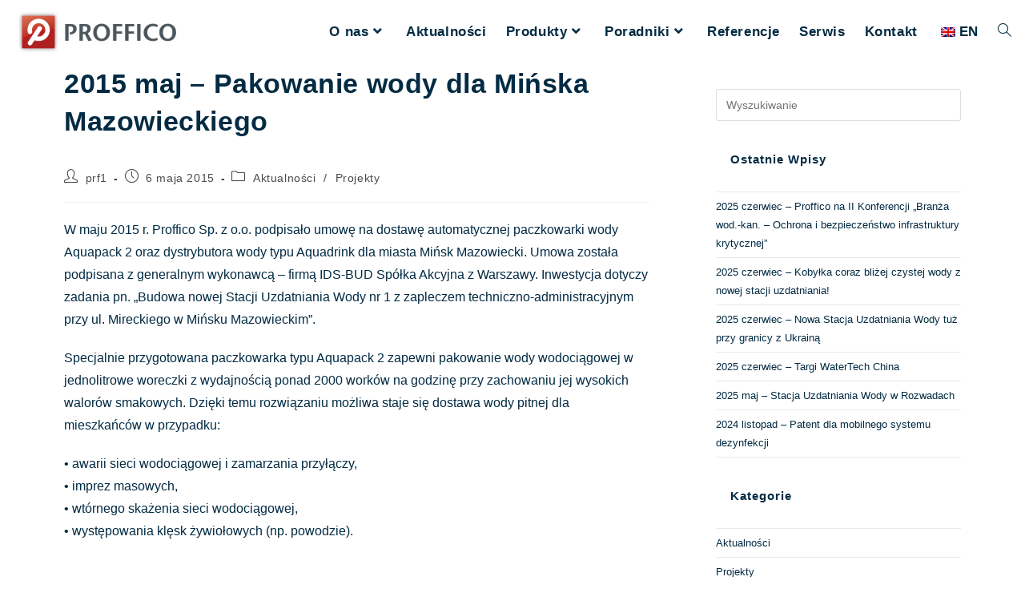

--- FILE ---
content_type: text/html; charset=UTF-8
request_url: https://proffico.com/maj-2015r-pakowanie-wody-dla-minska-mazowieckiego/
body_size: 21780
content:
<!DOCTYPE html>
<html class="html" lang="pl-PL">
<head>
	<meta charset="UTF-8">
	<link rel="profile" href="https://gmpg.org/xfn/11">

	<title>2015 maj – Pakowanie wody dla Mińska Mazowieckiego &#8211; Proffico</title>
<meta name='robots' content='max-image-preview:large' />
	<style>img:is([sizes="auto" i], [sizes^="auto," i]) { contain-intrinsic-size: 3000px 1500px }</style>
	<meta name="viewport" content="width=device-width, initial-scale=1"><link rel='dns-prefetch' href='//fonts.googleapis.com' />
<link rel="alternate" type="application/rss+xml" title="Proffico &raquo; Kanał z wpisami" href="https://proffico.com/feed/" />
<link rel="alternate" type="application/rss+xml" title="Proffico &raquo; Kanał z komentarzami" href="https://proffico.com/comments/feed/" />
<script>
window._wpemojiSettings = {"baseUrl":"https:\/\/s.w.org\/images\/core\/emoji\/16.0.1\/72x72\/","ext":".png","svgUrl":"https:\/\/s.w.org\/images\/core\/emoji\/16.0.1\/svg\/","svgExt":".svg","source":{"concatemoji":"https:\/\/proffico.com\/wp-includes\/js\/wp-emoji-release.min.js?ver=6.8.3"}};
/*! This file is auto-generated */
!function(s,n){var o,i,e;function c(e){try{var t={supportTests:e,timestamp:(new Date).valueOf()};sessionStorage.setItem(o,JSON.stringify(t))}catch(e){}}function p(e,t,n){e.clearRect(0,0,e.canvas.width,e.canvas.height),e.fillText(t,0,0);var t=new Uint32Array(e.getImageData(0,0,e.canvas.width,e.canvas.height).data),a=(e.clearRect(0,0,e.canvas.width,e.canvas.height),e.fillText(n,0,0),new Uint32Array(e.getImageData(0,0,e.canvas.width,e.canvas.height).data));return t.every(function(e,t){return e===a[t]})}function u(e,t){e.clearRect(0,0,e.canvas.width,e.canvas.height),e.fillText(t,0,0);for(var n=e.getImageData(16,16,1,1),a=0;a<n.data.length;a++)if(0!==n.data[a])return!1;return!0}function f(e,t,n,a){switch(t){case"flag":return n(e,"\ud83c\udff3\ufe0f\u200d\u26a7\ufe0f","\ud83c\udff3\ufe0f\u200b\u26a7\ufe0f")?!1:!n(e,"\ud83c\udde8\ud83c\uddf6","\ud83c\udde8\u200b\ud83c\uddf6")&&!n(e,"\ud83c\udff4\udb40\udc67\udb40\udc62\udb40\udc65\udb40\udc6e\udb40\udc67\udb40\udc7f","\ud83c\udff4\u200b\udb40\udc67\u200b\udb40\udc62\u200b\udb40\udc65\u200b\udb40\udc6e\u200b\udb40\udc67\u200b\udb40\udc7f");case"emoji":return!a(e,"\ud83e\udedf")}return!1}function g(e,t,n,a){var r="undefined"!=typeof WorkerGlobalScope&&self instanceof WorkerGlobalScope?new OffscreenCanvas(300,150):s.createElement("canvas"),o=r.getContext("2d",{willReadFrequently:!0}),i=(o.textBaseline="top",o.font="600 32px Arial",{});return e.forEach(function(e){i[e]=t(o,e,n,a)}),i}function t(e){var t=s.createElement("script");t.src=e,t.defer=!0,s.head.appendChild(t)}"undefined"!=typeof Promise&&(o="wpEmojiSettingsSupports",i=["flag","emoji"],n.supports={everything:!0,everythingExceptFlag:!0},e=new Promise(function(e){s.addEventListener("DOMContentLoaded",e,{once:!0})}),new Promise(function(t){var n=function(){try{var e=JSON.parse(sessionStorage.getItem(o));if("object"==typeof e&&"number"==typeof e.timestamp&&(new Date).valueOf()<e.timestamp+604800&&"object"==typeof e.supportTests)return e.supportTests}catch(e){}return null}();if(!n){if("undefined"!=typeof Worker&&"undefined"!=typeof OffscreenCanvas&&"undefined"!=typeof URL&&URL.createObjectURL&&"undefined"!=typeof Blob)try{var e="postMessage("+g.toString()+"("+[JSON.stringify(i),f.toString(),p.toString(),u.toString()].join(",")+"));",a=new Blob([e],{type:"text/javascript"}),r=new Worker(URL.createObjectURL(a),{name:"wpTestEmojiSupports"});return void(r.onmessage=function(e){c(n=e.data),r.terminate(),t(n)})}catch(e){}c(n=g(i,f,p,u))}t(n)}).then(function(e){for(var t in e)n.supports[t]=e[t],n.supports.everything=n.supports.everything&&n.supports[t],"flag"!==t&&(n.supports.everythingExceptFlag=n.supports.everythingExceptFlag&&n.supports[t]);n.supports.everythingExceptFlag=n.supports.everythingExceptFlag&&!n.supports.flag,n.DOMReady=!1,n.readyCallback=function(){n.DOMReady=!0}}).then(function(){return e}).then(function(){var e;n.supports.everything||(n.readyCallback(),(e=n.source||{}).concatemoji?t(e.concatemoji):e.wpemoji&&e.twemoji&&(t(e.twemoji),t(e.wpemoji)))}))}((window,document),window._wpemojiSettings);
</script>
<link rel='stylesheet' id='hfe-widgets-style-css' href='https://proffico.com/wp-content/plugins/header-footer-elementor/inc/widgets-css/frontend.css?ver=2.6.1' media='all' />
<style id='wp-emoji-styles-inline-css'>

	img.wp-smiley, img.emoji {
		display: inline !important;
		border: none !important;
		box-shadow: none !important;
		height: 1em !important;
		width: 1em !important;
		margin: 0 0.07em !important;
		vertical-align: -0.1em !important;
		background: none !important;
		padding: 0 !important;
	}
</style>
<link rel='stylesheet' id='wp-block-library-css' href='https://proffico.com/wp-includes/css/dist/block-library/style.min.css?ver=6.8.3' media='all' />
<style id='wp-block-library-theme-inline-css'>
.wp-block-audio :where(figcaption){color:#555;font-size:13px;text-align:center}.is-dark-theme .wp-block-audio :where(figcaption){color:#ffffffa6}.wp-block-audio{margin:0 0 1em}.wp-block-code{border:1px solid #ccc;border-radius:4px;font-family:Menlo,Consolas,monaco,monospace;padding:.8em 1em}.wp-block-embed :where(figcaption){color:#555;font-size:13px;text-align:center}.is-dark-theme .wp-block-embed :where(figcaption){color:#ffffffa6}.wp-block-embed{margin:0 0 1em}.blocks-gallery-caption{color:#555;font-size:13px;text-align:center}.is-dark-theme .blocks-gallery-caption{color:#ffffffa6}:root :where(.wp-block-image figcaption){color:#555;font-size:13px;text-align:center}.is-dark-theme :root :where(.wp-block-image figcaption){color:#ffffffa6}.wp-block-image{margin:0 0 1em}.wp-block-pullquote{border-bottom:4px solid;border-top:4px solid;color:currentColor;margin-bottom:1.75em}.wp-block-pullquote cite,.wp-block-pullquote footer,.wp-block-pullquote__citation{color:currentColor;font-size:.8125em;font-style:normal;text-transform:uppercase}.wp-block-quote{border-left:.25em solid;margin:0 0 1.75em;padding-left:1em}.wp-block-quote cite,.wp-block-quote footer{color:currentColor;font-size:.8125em;font-style:normal;position:relative}.wp-block-quote:where(.has-text-align-right){border-left:none;border-right:.25em solid;padding-left:0;padding-right:1em}.wp-block-quote:where(.has-text-align-center){border:none;padding-left:0}.wp-block-quote.is-large,.wp-block-quote.is-style-large,.wp-block-quote:where(.is-style-plain){border:none}.wp-block-search .wp-block-search__label{font-weight:700}.wp-block-search__button{border:1px solid #ccc;padding:.375em .625em}:where(.wp-block-group.has-background){padding:1.25em 2.375em}.wp-block-separator.has-css-opacity{opacity:.4}.wp-block-separator{border:none;border-bottom:2px solid;margin-left:auto;margin-right:auto}.wp-block-separator.has-alpha-channel-opacity{opacity:1}.wp-block-separator:not(.is-style-wide):not(.is-style-dots){width:100px}.wp-block-separator.has-background:not(.is-style-dots){border-bottom:none;height:1px}.wp-block-separator.has-background:not(.is-style-wide):not(.is-style-dots){height:2px}.wp-block-table{margin:0 0 1em}.wp-block-table td,.wp-block-table th{word-break:normal}.wp-block-table :where(figcaption){color:#555;font-size:13px;text-align:center}.is-dark-theme .wp-block-table :where(figcaption){color:#ffffffa6}.wp-block-video :where(figcaption){color:#555;font-size:13px;text-align:center}.is-dark-theme .wp-block-video :where(figcaption){color:#ffffffa6}.wp-block-video{margin:0 0 1em}:root :where(.wp-block-template-part.has-background){margin-bottom:0;margin-top:0;padding:1.25em 2.375em}
</style>
<style id='classic-theme-styles-inline-css'>
/*! This file is auto-generated */
.wp-block-button__link{color:#fff;background-color:#32373c;border-radius:9999px;box-shadow:none;text-decoration:none;padding:calc(.667em + 2px) calc(1.333em + 2px);font-size:1.125em}.wp-block-file__button{background:#32373c;color:#fff;text-decoration:none}
</style>
<style id='global-styles-inline-css'>
:root{--wp--preset--aspect-ratio--square: 1;--wp--preset--aspect-ratio--4-3: 4/3;--wp--preset--aspect-ratio--3-4: 3/4;--wp--preset--aspect-ratio--3-2: 3/2;--wp--preset--aspect-ratio--2-3: 2/3;--wp--preset--aspect-ratio--16-9: 16/9;--wp--preset--aspect-ratio--9-16: 9/16;--wp--preset--color--black: #000000;--wp--preset--color--cyan-bluish-gray: #abb8c3;--wp--preset--color--white: #ffffff;--wp--preset--color--pale-pink: #f78da7;--wp--preset--color--vivid-red: #cf2e2e;--wp--preset--color--luminous-vivid-orange: #ff6900;--wp--preset--color--luminous-vivid-amber: #fcb900;--wp--preset--color--light-green-cyan: #7bdcb5;--wp--preset--color--vivid-green-cyan: #00d084;--wp--preset--color--pale-cyan-blue: #8ed1fc;--wp--preset--color--vivid-cyan-blue: #0693e3;--wp--preset--color--vivid-purple: #9b51e0;--wp--preset--gradient--vivid-cyan-blue-to-vivid-purple: linear-gradient(135deg,rgba(6,147,227,1) 0%,rgb(155,81,224) 100%);--wp--preset--gradient--light-green-cyan-to-vivid-green-cyan: linear-gradient(135deg,rgb(122,220,180) 0%,rgb(0,208,130) 100%);--wp--preset--gradient--luminous-vivid-amber-to-luminous-vivid-orange: linear-gradient(135deg,rgba(252,185,0,1) 0%,rgba(255,105,0,1) 100%);--wp--preset--gradient--luminous-vivid-orange-to-vivid-red: linear-gradient(135deg,rgba(255,105,0,1) 0%,rgb(207,46,46) 100%);--wp--preset--gradient--very-light-gray-to-cyan-bluish-gray: linear-gradient(135deg,rgb(238,238,238) 0%,rgb(169,184,195) 100%);--wp--preset--gradient--cool-to-warm-spectrum: linear-gradient(135deg,rgb(74,234,220) 0%,rgb(151,120,209) 20%,rgb(207,42,186) 40%,rgb(238,44,130) 60%,rgb(251,105,98) 80%,rgb(254,248,76) 100%);--wp--preset--gradient--blush-light-purple: linear-gradient(135deg,rgb(255,206,236) 0%,rgb(152,150,240) 100%);--wp--preset--gradient--blush-bordeaux: linear-gradient(135deg,rgb(254,205,165) 0%,rgb(254,45,45) 50%,rgb(107,0,62) 100%);--wp--preset--gradient--luminous-dusk: linear-gradient(135deg,rgb(255,203,112) 0%,rgb(199,81,192) 50%,rgb(65,88,208) 100%);--wp--preset--gradient--pale-ocean: linear-gradient(135deg,rgb(255,245,203) 0%,rgb(182,227,212) 50%,rgb(51,167,181) 100%);--wp--preset--gradient--electric-grass: linear-gradient(135deg,rgb(202,248,128) 0%,rgb(113,206,126) 100%);--wp--preset--gradient--midnight: linear-gradient(135deg,rgb(2,3,129) 0%,rgb(40,116,252) 100%);--wp--preset--font-size--small: 13px;--wp--preset--font-size--medium: 20px;--wp--preset--font-size--large: 36px;--wp--preset--font-size--x-large: 42px;--wp--preset--spacing--20: 0.44rem;--wp--preset--spacing--30: 0.67rem;--wp--preset--spacing--40: 1rem;--wp--preset--spacing--50: 1.5rem;--wp--preset--spacing--60: 2.25rem;--wp--preset--spacing--70: 3.38rem;--wp--preset--spacing--80: 5.06rem;--wp--preset--shadow--natural: 6px 6px 9px rgba(0, 0, 0, 0.2);--wp--preset--shadow--deep: 12px 12px 50px rgba(0, 0, 0, 0.4);--wp--preset--shadow--sharp: 6px 6px 0px rgba(0, 0, 0, 0.2);--wp--preset--shadow--outlined: 6px 6px 0px -3px rgba(255, 255, 255, 1), 6px 6px rgba(0, 0, 0, 1);--wp--preset--shadow--crisp: 6px 6px 0px rgba(0, 0, 0, 1);}:where(.is-layout-flex){gap: 0.5em;}:where(.is-layout-grid){gap: 0.5em;}body .is-layout-flex{display: flex;}.is-layout-flex{flex-wrap: wrap;align-items: center;}.is-layout-flex > :is(*, div){margin: 0;}body .is-layout-grid{display: grid;}.is-layout-grid > :is(*, div){margin: 0;}:where(.wp-block-columns.is-layout-flex){gap: 2em;}:where(.wp-block-columns.is-layout-grid){gap: 2em;}:where(.wp-block-post-template.is-layout-flex){gap: 1.25em;}:where(.wp-block-post-template.is-layout-grid){gap: 1.25em;}.has-black-color{color: var(--wp--preset--color--black) !important;}.has-cyan-bluish-gray-color{color: var(--wp--preset--color--cyan-bluish-gray) !important;}.has-white-color{color: var(--wp--preset--color--white) !important;}.has-pale-pink-color{color: var(--wp--preset--color--pale-pink) !important;}.has-vivid-red-color{color: var(--wp--preset--color--vivid-red) !important;}.has-luminous-vivid-orange-color{color: var(--wp--preset--color--luminous-vivid-orange) !important;}.has-luminous-vivid-amber-color{color: var(--wp--preset--color--luminous-vivid-amber) !important;}.has-light-green-cyan-color{color: var(--wp--preset--color--light-green-cyan) !important;}.has-vivid-green-cyan-color{color: var(--wp--preset--color--vivid-green-cyan) !important;}.has-pale-cyan-blue-color{color: var(--wp--preset--color--pale-cyan-blue) !important;}.has-vivid-cyan-blue-color{color: var(--wp--preset--color--vivid-cyan-blue) !important;}.has-vivid-purple-color{color: var(--wp--preset--color--vivid-purple) !important;}.has-black-background-color{background-color: var(--wp--preset--color--black) !important;}.has-cyan-bluish-gray-background-color{background-color: var(--wp--preset--color--cyan-bluish-gray) !important;}.has-white-background-color{background-color: var(--wp--preset--color--white) !important;}.has-pale-pink-background-color{background-color: var(--wp--preset--color--pale-pink) !important;}.has-vivid-red-background-color{background-color: var(--wp--preset--color--vivid-red) !important;}.has-luminous-vivid-orange-background-color{background-color: var(--wp--preset--color--luminous-vivid-orange) !important;}.has-luminous-vivid-amber-background-color{background-color: var(--wp--preset--color--luminous-vivid-amber) !important;}.has-light-green-cyan-background-color{background-color: var(--wp--preset--color--light-green-cyan) !important;}.has-vivid-green-cyan-background-color{background-color: var(--wp--preset--color--vivid-green-cyan) !important;}.has-pale-cyan-blue-background-color{background-color: var(--wp--preset--color--pale-cyan-blue) !important;}.has-vivid-cyan-blue-background-color{background-color: var(--wp--preset--color--vivid-cyan-blue) !important;}.has-vivid-purple-background-color{background-color: var(--wp--preset--color--vivid-purple) !important;}.has-black-border-color{border-color: var(--wp--preset--color--black) !important;}.has-cyan-bluish-gray-border-color{border-color: var(--wp--preset--color--cyan-bluish-gray) !important;}.has-white-border-color{border-color: var(--wp--preset--color--white) !important;}.has-pale-pink-border-color{border-color: var(--wp--preset--color--pale-pink) !important;}.has-vivid-red-border-color{border-color: var(--wp--preset--color--vivid-red) !important;}.has-luminous-vivid-orange-border-color{border-color: var(--wp--preset--color--luminous-vivid-orange) !important;}.has-luminous-vivid-amber-border-color{border-color: var(--wp--preset--color--luminous-vivid-amber) !important;}.has-light-green-cyan-border-color{border-color: var(--wp--preset--color--light-green-cyan) !important;}.has-vivid-green-cyan-border-color{border-color: var(--wp--preset--color--vivid-green-cyan) !important;}.has-pale-cyan-blue-border-color{border-color: var(--wp--preset--color--pale-cyan-blue) !important;}.has-vivid-cyan-blue-border-color{border-color: var(--wp--preset--color--vivid-cyan-blue) !important;}.has-vivid-purple-border-color{border-color: var(--wp--preset--color--vivid-purple) !important;}.has-vivid-cyan-blue-to-vivid-purple-gradient-background{background: var(--wp--preset--gradient--vivid-cyan-blue-to-vivid-purple) !important;}.has-light-green-cyan-to-vivid-green-cyan-gradient-background{background: var(--wp--preset--gradient--light-green-cyan-to-vivid-green-cyan) !important;}.has-luminous-vivid-amber-to-luminous-vivid-orange-gradient-background{background: var(--wp--preset--gradient--luminous-vivid-amber-to-luminous-vivid-orange) !important;}.has-luminous-vivid-orange-to-vivid-red-gradient-background{background: var(--wp--preset--gradient--luminous-vivid-orange-to-vivid-red) !important;}.has-very-light-gray-to-cyan-bluish-gray-gradient-background{background: var(--wp--preset--gradient--very-light-gray-to-cyan-bluish-gray) !important;}.has-cool-to-warm-spectrum-gradient-background{background: var(--wp--preset--gradient--cool-to-warm-spectrum) !important;}.has-blush-light-purple-gradient-background{background: var(--wp--preset--gradient--blush-light-purple) !important;}.has-blush-bordeaux-gradient-background{background: var(--wp--preset--gradient--blush-bordeaux) !important;}.has-luminous-dusk-gradient-background{background: var(--wp--preset--gradient--luminous-dusk) !important;}.has-pale-ocean-gradient-background{background: var(--wp--preset--gradient--pale-ocean) !important;}.has-electric-grass-gradient-background{background: var(--wp--preset--gradient--electric-grass) !important;}.has-midnight-gradient-background{background: var(--wp--preset--gradient--midnight) !important;}.has-small-font-size{font-size: var(--wp--preset--font-size--small) !important;}.has-medium-font-size{font-size: var(--wp--preset--font-size--medium) !important;}.has-large-font-size{font-size: var(--wp--preset--font-size--large) !important;}.has-x-large-font-size{font-size: var(--wp--preset--font-size--x-large) !important;}
:where(.wp-block-post-template.is-layout-flex){gap: 1.25em;}:where(.wp-block-post-template.is-layout-grid){gap: 1.25em;}
:where(.wp-block-columns.is-layout-flex){gap: 2em;}:where(.wp-block-columns.is-layout-grid){gap: 2em;}
:root :where(.wp-block-pullquote){font-size: 1.5em;line-height: 1.6;}
</style>
<link rel='stylesheet' id='child-theme-generator-css' href='https://proffico.com/wp-content/plugins/child-theme-generator/public/css/child-theme-generator-public.css?ver=1.0.0' media='all' />
<link rel='stylesheet' id='trp-language-switcher-style-css' href='https://proffico.com/wp-content/plugins/translatepress-multilingual/assets/css/trp-language-switcher.css?ver=3.0.1' media='all' />
<link rel='stylesheet' id='hfe-style-css' href='https://proffico.com/wp-content/plugins/header-footer-elementor/assets/css/header-footer-elementor.css?ver=2.6.1' media='all' />
<link rel='stylesheet' id='elementor-icons-css' href='https://proffico.com/wp-content/plugins/elementor/assets/lib/eicons/css/elementor-icons.min.css?ver=5.44.0' media='all' />
<link rel='stylesheet' id='elementor-frontend-css' href='https://proffico.com/wp-content/plugins/elementor/assets/css/frontend.min.css?ver=3.32.5' media='all' />
<link rel='stylesheet' id='elementor-post-3736-css' href='https://proffico.com/wp-content/uploads/elementor/css/post-3736.css?ver=1763563526' media='all' />
<link rel='stylesheet' id='wpforms-modern-full-css' href='https://proffico.com/wp-content/plugins/wpforms-lite/assets/css/frontend/modern/wpforms-full.min.css?ver=1.9.8.2' media='all' />
<style id='wpforms-modern-full-inline-css'>
:root {
				--wpforms-field-border-radius: 3px;
--wpforms-field-border-style: solid;
--wpforms-field-border-size: 1px;
--wpforms-field-background-color: #ffffff;
--wpforms-field-border-color: rgba( 0, 0, 0, 0.25 );
--wpforms-field-border-color-spare: rgba( 0, 0, 0, 0.25 );
--wpforms-field-text-color: rgba( 0, 0, 0, 0.7 );
--wpforms-field-menu-color: #ffffff;
--wpforms-label-color: rgba( 0, 0, 0, 0.85 );
--wpforms-label-sublabel-color: rgba( 0, 0, 0, 0.55 );
--wpforms-label-error-color: #d63637;
--wpforms-button-border-radius: 3px;
--wpforms-button-border-style: none;
--wpforms-button-border-size: 1px;
--wpforms-button-background-color: #066aab;
--wpforms-button-border-color: #066aab;
--wpforms-button-text-color: #ffffff;
--wpforms-page-break-color: #066aab;
--wpforms-background-image: none;
--wpforms-background-position: center center;
--wpforms-background-repeat: no-repeat;
--wpforms-background-size: cover;
--wpforms-background-width: 100px;
--wpforms-background-height: 100px;
--wpforms-background-color: rgba( 0, 0, 0, 0 );
--wpforms-background-url: none;
--wpforms-container-padding: 0px;
--wpforms-container-border-style: none;
--wpforms-container-border-width: 1px;
--wpforms-container-border-color: #000000;
--wpforms-container-border-radius: 3px;
--wpforms-field-size-input-height: 43px;
--wpforms-field-size-input-spacing: 15px;
--wpforms-field-size-font-size: 16px;
--wpforms-field-size-line-height: 19px;
--wpforms-field-size-padding-h: 14px;
--wpforms-field-size-checkbox-size: 16px;
--wpforms-field-size-sublabel-spacing: 5px;
--wpforms-field-size-icon-size: 1;
--wpforms-label-size-font-size: 16px;
--wpforms-label-size-line-height: 19px;
--wpforms-label-size-sublabel-font-size: 14px;
--wpforms-label-size-sublabel-line-height: 17px;
--wpforms-button-size-font-size: 17px;
--wpforms-button-size-height: 41px;
--wpforms-button-size-padding-h: 15px;
--wpforms-button-size-margin-top: 10px;
--wpforms-container-shadow-size-box-shadow: none;
			}
</style>
<link rel='stylesheet' id='elementor-post-208-css' href='https://proffico.com/wp-content/uploads/elementor/css/post-208.css?ver=1763563526' media='all' />
<link rel='stylesheet' id='wppopups-base-css' href='https://proffico.com/wp-content/plugins/wp-popups-lite/src/assets/css/wppopups-base.css?ver=2.2.0.3' media='all' />
<link rel='stylesheet' id='parent-style-css' href='https://proffico.com/wp-content/themes/oceanwp/style.css?ver=6.8.3' media='all' />
<link rel='stylesheet' id='child-style-css' href='https://proffico.com/wp-content/themes/OceanWP-child/style.css?ver=1.0' media='all' />
<link rel='stylesheet' id='font-awesome-css' href='https://proffico.com/wp-content/themes/oceanwp/assets/fonts/fontawesome/css/all.min.css?ver=6.7.2' media='all' />
<link rel='stylesheet' id='simple-line-icons-css' href='https://proffico.com/wp-content/themes/oceanwp/assets/css/third/simple-line-icons.min.css?ver=2.4.0' media='all' />
<link rel='stylesheet' id='oceanwp-style-css' href='https://proffico.com/wp-content/themes/oceanwp/assets/css/style.min.css?ver=1.0' media='all' />
<style id='oceanwp-style-inline-css'>
body div.wpforms-container-full .wpforms-form input[type=submit]:hover,
			body div.wpforms-container-full .wpforms-form input[type=submit]:active,
			body div.wpforms-container-full .wpforms-form button[type=submit]:hover,
			body div.wpforms-container-full .wpforms-form button[type=submit]:active,
			body div.wpforms-container-full .wpforms-form .wpforms-page-button:hover,
			body div.wpforms-container-full .wpforms-form .wpforms-page-button:active,
			body .wp-core-ui div.wpforms-container-full .wpforms-form input[type=submit]:hover,
			body .wp-core-ui div.wpforms-container-full .wpforms-form input[type=submit]:active,
			body .wp-core-ui div.wpforms-container-full .wpforms-form button[type=submit]:hover,
			body .wp-core-ui div.wpforms-container-full .wpforms-form button[type=submit]:active,
			body .wp-core-ui div.wpforms-container-full .wpforms-form .wpforms-page-button:hover,
			body .wp-core-ui div.wpforms-container-full .wpforms-form .wpforms-page-button:active {
					background: linear-gradient(0deg, rgba(0, 0, 0, 0.2), rgba(0, 0, 0, 0.2)), var(--wpforms-button-background-color-alt, var(--wpforms-button-background-color)) !important;
			}
</style>
<link rel='stylesheet' id='oceanwp-hamburgers-css' href='https://proffico.com/wp-content/themes/oceanwp/assets/css/third/hamburgers/hamburgers.min.css?ver=1.0' media='all' />
<link rel='stylesheet' id='oceanwp-3dx-css' href='https://proffico.com/wp-content/themes/oceanwp/assets/css/third/hamburgers/types/3dx.css?ver=1.0' media='all' />
<link rel='stylesheet' id='oceanwp-google-font-hind-madurai-css' href='//fonts.googleapis.com/css?family=Hind+Madurai%3A100%2C200%2C300%2C400%2C500%2C600%2C700%2C800%2C900%2C100i%2C200i%2C300i%2C400i%2C500i%2C600i%2C700i%2C800i%2C900i&#038;subset=latin%2Clatin-ext&#038;display=swap&#038;ver=6.8.3' media='all' />
<link rel='stylesheet' id='cherry-handler-css-css' href='https://proffico.com/wp-content/plugins/cherry-popups/cherry-framework/modules/cherry-handler/assets/css/cherry-handler-styles.min.css?ver=1.5.10' media='all' />
<link rel='stylesheet' id='cherry-popups-font-awesome-css' href='https://proffico.com/wp-content/plugins/cherry-popups/assets/css/font-awesome.min.css?ver=4.7.0' media='all' />
<link rel='stylesheet' id='cherry-popups-styles-css' href='https://proffico.com/wp-content/plugins/cherry-popups/assets/css/cherry-popups-styles.css?ver=1.1.8' media='all' />
<link rel='stylesheet' id='hfe-elementor-icons-css' href='https://proffico.com/wp-content/plugins/elementor/assets/lib/eicons/css/elementor-icons.min.css?ver=5.34.0' media='all' />
<link rel='stylesheet' id='hfe-icons-list-css' href='https://proffico.com/wp-content/plugins/elementor/assets/css/widget-icon-list.min.css?ver=3.24.3' media='all' />
<link rel='stylesheet' id='hfe-social-icons-css' href='https://proffico.com/wp-content/plugins/elementor/assets/css/widget-social-icons.min.css?ver=3.24.0' media='all' />
<link rel='stylesheet' id='hfe-social-share-icons-brands-css' href='https://proffico.com/wp-content/plugins/elementor/assets/lib/font-awesome/css/brands.css?ver=5.15.3' media='all' />
<link rel='stylesheet' id='hfe-social-share-icons-fontawesome-css' href='https://proffico.com/wp-content/plugins/elementor/assets/lib/font-awesome/css/fontawesome.css?ver=5.15.3' media='all' />
<link rel='stylesheet' id='hfe-nav-menu-icons-css' href='https://proffico.com/wp-content/plugins/elementor/assets/lib/font-awesome/css/solid.css?ver=5.15.3' media='all' />
<link rel='stylesheet' id='ekit-widget-styles-css' href='https://proffico.com/wp-content/plugins/elementskit-lite/widgets/init/assets/css/widget-styles.css?ver=3.7.4' media='all' />
<link rel='stylesheet' id='ekit-responsive-css' href='https://proffico.com/wp-content/plugins/elementskit-lite/widgets/init/assets/css/responsive.css?ver=3.7.4' media='all' />
<link rel='stylesheet' id='eael-general-css' href='https://proffico.com/wp-content/plugins/essential-addons-for-elementor-lite/assets/front-end/css/view/general.min.css?ver=6.3.3' media='all' />
<link rel='stylesheet' id='oe-widgets-style-css' href='https://proffico.com/wp-content/plugins/ocean-extra/assets/css/widgets.css?ver=6.8.3' media='all' />
<link rel='stylesheet' id='elementor-gf-local-hindmadurai-css' href='http://fkvdoxm.cluster100.hosting.ovh.net/wp-content/uploads/elementor/google-fonts/css/hindmadurai.css?ver=1752129504' media='all' />
<link rel='stylesheet' id='elementor-gf-local-sourcesanspro-css' href='http://fkvdoxm.cluster100.hosting.ovh.net/wp-content/uploads/elementor/google-fonts/css/sourcesanspro.css?ver=1752129507' media='all' />
<link rel='stylesheet' id='elementor-icons-shared-0-css' href='https://proffico.com/wp-content/plugins/elementor/assets/lib/font-awesome/css/fontawesome.min.css?ver=5.15.3' media='all' />
<link rel='stylesheet' id='elementor-icons-fa-brands-css' href='https://proffico.com/wp-content/plugins/elementor/assets/lib/font-awesome/css/brands.min.css?ver=5.15.3' media='all' />
<link rel='stylesheet' id='elementor-icons-fa-solid-css' href='https://proffico.com/wp-content/plugins/elementor/assets/lib/font-awesome/css/solid.min.css?ver=5.15.3' media='all' />
<script id="jquery-core-js-extra">
var pp = {"ajax_url":"https:\/\/proffico.com\/wp-admin\/admin-ajax.php"};
</script>
<script src="https://proffico.com/wp-includes/js/jquery/jquery.min.js?ver=3.7.1" id="jquery-core-js"></script>
<script src="https://proffico.com/wp-includes/js/jquery/jquery-migrate.min.js?ver=3.4.1" id="jquery-migrate-js"></script>
<script id="jquery-js-after">
!function($){"use strict";$(document).ready(function(){$(this).scrollTop()>100&&$(".hfe-scroll-to-top-wrap").removeClass("hfe-scroll-to-top-hide"),$(window).scroll(function(){$(this).scrollTop()<100?$(".hfe-scroll-to-top-wrap").fadeOut(300):$(".hfe-scroll-to-top-wrap").fadeIn(300)}),$(".hfe-scroll-to-top-wrap").on("click",function(){$("html, body").animate({scrollTop:0},300);return!1})})}(jQuery);
!function($){'use strict';$(document).ready(function(){var bar=$('.hfe-reading-progress-bar');if(!bar.length)return;$(window).on('scroll',function(){var s=$(window).scrollTop(),d=$(document).height()-$(window).height(),p=d? s/d*100:0;bar.css('width',p+'%')});});}(jQuery);
</script>
<script src="https://proffico.com/wp-content/plugins/child-theme-generator/public/js/child-theme-generator-public.js?ver=1.0.0" id="child-theme-generator-js"></script>
<link rel="https://api.w.org/" href="https://proffico.com/wp-json/" /><link rel="alternate" title="JSON" type="application/json" href="https://proffico.com/wp-json/wp/v2/posts/1087" /><link rel="EditURI" type="application/rsd+xml" title="RSD" href="https://proffico.com/xmlrpc.php?rsd" />
<meta name="generator" content="WordPress 6.8.3" />
<link rel="canonical" href="https://proffico.com/maj-2015r-pakowanie-wody-dla-minska-mazowieckiego/" />
<link rel='shortlink' href='https://proffico.com/?p=1087' />
<link rel="alternate" title="oEmbed (JSON)" type="application/json+oembed" href="https://proffico.com/wp-json/oembed/1.0/embed?url=https%3A%2F%2Fproffico.com%2Fmaj-2015r-pakowanie-wody-dla-minska-mazowieckiego%2F" />
<link rel="alternate" title="oEmbed (XML)" type="text/xml+oembed" href="https://proffico.com/wp-json/oembed/1.0/embed?url=https%3A%2F%2Fproffico.com%2Fmaj-2015r-pakowanie-wody-dla-minska-mazowieckiego%2F&#038;format=xml" />
<!-- start Simple Custom CSS and JS -->
<style>
/* Dodaj swój kod CSS tutaj.
                     
Na przykład:
.przyklad {
    color: red;
}

Sprawdź poniższą stronę, jeśli chcesz poszerzyć swoją wiedzę nt. CSS:
http://www.w3schools.com/css/css_syntax.asp



content.site-content.clr {
	margin-left: 80px; 
  	margin-right: 80px;}


.single .entry-header {
    margin-left: 80px;
  	margin-right: 80px;
}

.single .entry-content {
    margin-left: 80px;
  	margin-right: 80px;
}


.single .ul.meta.clr { 
  	margin-left: 80px; 
  	margin-right: 80px; }
.single .thumbnail { 
  	margin-left: 80px; 
  	}
single .content { 
  	margin-left: 80px; 
  	}
Koniec komentarza */ 

.single .entry-header {
    margin-left: auto;
	}
</style>
<!-- end Simple Custom CSS and JS -->
<!-- start Simple Custom CSS and JS -->
<style>
/* Dodaj swój kod CSS tutaj.
                     
Na przykład:
.przyklad {
    color: red;
}

Sprawdź poniższą stronę, jeśli chcesz poszerzyć swoją wiedzę nt. CSS:
http://www.w3schools.com/css/css_syntax.asp

Koniec komentarza */ 

::selection {
	background: #ad2221
}</style>
<!-- end Simple Custom CSS and JS -->
<!-- start Simple Custom CSS and JS -->
<style>
/* Dodaj swój kod CSS tutaj.
                     
Na przykład:
.przyklad {
    color: red;
}

Sprawdź poniższą stronę, jeśli chcesz poszerzyć swoją wiedzę nt. CSS:
http://www.w3schools.com/css/css_syntax.asp

Koniec komentarza */ 

#mobile-dropdown {
  box-shadow: 0 0 px 0 px;
}
</style>
<!-- end Simple Custom CSS and JS -->
<!-- start Simple Custom CSS and JS -->
<style>
/* Dodaj swój kod CSS tutaj.
                     
Na przykład:
.przyklad {
    color: red;
}

Sprawdź poniższą stronę, jeśli chcesz poszerzyć swoją wiedzę nt. CSS:
http://www.w3schools.com/css/css_syntax.asp

Koniec komentarza */ 
a.wz {color: white;important!}
a.wz:link  {text-decoration: none; color: white;important!}
a.wz:hover {color: #ffba08;important!}


a.gn {color:#032b43;important!}
a.gn:link  {text-decoration: none; color: #032b43;important!}
a.gn:hover {color: #3f88c5;important!}

a.cg {color:#ad2221;important!}
a.cg:link  {text-decoration: none; color: #ad2221;important!}
a.cg:hover {color: #032b43;important!}

a.nc {color:#3f88c5;important!}
a.nc:link  {text-decoration: none; color: #3f88c5;important!}
a.nc:hover {color: #ad2221;important!}</style>
<!-- end Simple Custom CSS and JS -->
<!-- start Simple Custom CSS and JS -->
<style>
/* Dodaj swój kod CSS tutaj.
                     
Na przykład:
.przyklad {
    color: red;
}

Sprawdź poniższą stronę, jeśli chcesz poszerzyć swoją wiedzę nt. CSS:
http://www.w3schools.com/css/css_syntax.asp

Koniec komentarza */ 

.masthead {
  position: absolute;
  background-color: transparent;
}

.elementor elementor-87 {
  padding-top: 120;
}</style>
<!-- end Simple Custom CSS and JS -->

		<!-- GA Google Analytics @ https://m0n.co/ga -->
		<script>
			(function(i,s,o,g,r,a,m){i['GoogleAnalyticsObject']=r;i[r]=i[r]||function(){
			(i[r].q=i[r].q||[]).push(arguments)},i[r].l=1*new Date();a=s.createElement(o),
			m=s.getElementsByTagName(o)[0];a.async=1;a.src=g;m.parentNode.insertBefore(a,m)
			})(window,document,'script','https://www.google-analytics.com/analytics.js','ga');
			ga('create', 'UA-163977240-1', 'auto');
			ga('set', 'anonymizeIp', true);
			ga('send', 'pageview');
		</script>

	<!-- Generated by Jetpack Social -->
<meta property="og:title" content="2015 maj – Pakowanie wody dla Mińska Mazowieckiego">
<meta property="og:url" content="https://proffico.com/maj-2015r-pakowanie-wody-dla-minska-mazowieckiego/">
<meta property="og:description" content="W maju 2015 r. Proffico Sp. z o.o. podpisało umowę na dostawę automatycznej paczkowarki wody Aquapack 2 oraz dystrybutora wody typu Aquadrink dla miasta Mińsk Mazowiecki. Umowa została podpisana z…">
<!-- / Jetpack Social -->
<link rel="alternate" hreflang="pl-PL" href="https://proffico.com/maj-2015r-pakowanie-wody-dla-minska-mazowieckiego/"/>
<link rel="alternate" hreflang="en-GB" href="https://proffico.com/en/maj-2015r-pakowanie-wody-dla-minska-mazowieckiego/"/>
<link rel="alternate" hreflang="pl" href="https://proffico.com/maj-2015r-pakowanie-wody-dla-minska-mazowieckiego/"/>
<link rel="alternate" hreflang="en" href="https://proffico.com/en/maj-2015r-pakowanie-wody-dla-minska-mazowieckiego/"/>
<meta name="generator" content="Elementor 3.32.5; features: additional_custom_breakpoints; settings: css_print_method-external, google_font-enabled, font_display-auto">
			<style>
				.e-con.e-parent:nth-of-type(n+4):not(.e-lazyloaded):not(.e-no-lazyload),
				.e-con.e-parent:nth-of-type(n+4):not(.e-lazyloaded):not(.e-no-lazyload) * {
					background-image: none !important;
				}
				@media screen and (max-height: 1024px) {
					.e-con.e-parent:nth-of-type(n+3):not(.e-lazyloaded):not(.e-no-lazyload),
					.e-con.e-parent:nth-of-type(n+3):not(.e-lazyloaded):not(.e-no-lazyload) * {
						background-image: none !important;
					}
				}
				@media screen and (max-height: 640px) {
					.e-con.e-parent:nth-of-type(n+2):not(.e-lazyloaded):not(.e-no-lazyload),
					.e-con.e-parent:nth-of-type(n+2):not(.e-lazyloaded):not(.e-no-lazyload) * {
						background-image: none !important;
					}
				}
			</style>
			<link rel="icon" href="https://proffico.com/wp-content/uploads/2020/11/cropped-proffico_logo-1-32x32.jpg" sizes="32x32" />
<link rel="icon" href="https://proffico.com/wp-content/uploads/2020/11/cropped-proffico_logo-1-192x192.jpg" sizes="192x192" />
<link rel="apple-touch-icon" href="https://proffico.com/wp-content/uploads/2020/11/cropped-proffico_logo-1-180x180.jpg" />
<meta name="msapplication-TileImage" content="https://proffico.com/wp-content/uploads/2020/11/cropped-proffico_logo-1-270x270.jpg" />
<!-- OceanWP CSS -->
<style type="text/css">
/* Colors */a:hover,a.light:hover,.theme-heading .text::before,.theme-heading .text::after,#top-bar-content >a:hover,#top-bar-social li.oceanwp-email a:hover,#site-navigation-wrap .dropdown-menu >li >a:hover,#site-header.medium-header #medium-searchform button:hover,.oceanwp-mobile-menu-icon a:hover,.blog-entry.post .blog-entry-header .entry-title a:hover,.blog-entry.post .blog-entry-readmore a:hover,.blog-entry.thumbnail-entry .blog-entry-category a,ul.meta li a:hover,.dropcap,.single nav.post-navigation .nav-links .title,body .related-post-title a:hover,body #wp-calendar caption,body .contact-info-widget.default i,body .contact-info-widget.big-icons i,body .custom-links-widget .oceanwp-custom-links li a:hover,body .custom-links-widget .oceanwp-custom-links li a:hover:before,body .posts-thumbnails-widget li a:hover,body .social-widget li.oceanwp-email a:hover,.comment-author .comment-meta .comment-reply-link,#respond #cancel-comment-reply-link:hover,#footer-widgets .footer-box a:hover,#footer-bottom a:hover,#footer-bottom #footer-bottom-menu a:hover,.sidr a:hover,.sidr-class-dropdown-toggle:hover,.sidr-class-menu-item-has-children.active >a,.sidr-class-menu-item-has-children.active >a >.sidr-class-dropdown-toggle,input[type=checkbox]:checked:before{color:#ad2221}.single nav.post-navigation .nav-links .title .owp-icon use,.blog-entry.post .blog-entry-readmore a:hover .owp-icon use,body .contact-info-widget.default .owp-icon use,body .contact-info-widget.big-icons .owp-icon use{stroke:#ad2221}input[type="button"],input[type="reset"],input[type="submit"],button[type="submit"],.button,#site-navigation-wrap .dropdown-menu >li.btn >a >span,.thumbnail:hover i,.thumbnail:hover .link-post-svg-icon,.post-quote-content,.omw-modal .omw-close-modal,body .contact-info-widget.big-icons li:hover i,body .contact-info-widget.big-icons li:hover .owp-icon,body div.wpforms-container-full .wpforms-form input[type=submit],body div.wpforms-container-full .wpforms-form button[type=submit],body div.wpforms-container-full .wpforms-form .wpforms-page-button,.woocommerce-cart .wp-element-button,.woocommerce-checkout .wp-element-button,.wp-block-button__link{background-color:#ad2221}.widget-title{border-color:#ad2221}blockquote{border-color:#ad2221}.wp-block-quote{border-color:#ad2221}#searchform-dropdown{border-color:#ad2221}.dropdown-menu .sub-menu{border-color:#ad2221}.blog-entry.large-entry .blog-entry-readmore a:hover{border-color:#ad2221}.oceanwp-newsletter-form-wrap input[type="email"]:focus{border-color:#ad2221}.social-widget li.oceanwp-email a:hover{border-color:#ad2221}#respond #cancel-comment-reply-link:hover{border-color:#ad2221}body .contact-info-widget.big-icons li:hover i{border-color:#ad2221}body .contact-info-widget.big-icons li:hover .owp-icon{border-color:#ad2221}#footer-widgets .oceanwp-newsletter-form-wrap input[type="email"]:focus{border-color:#ad2221}input[type="button"]:hover,input[type="reset"]:hover,input[type="submit"]:hover,button[type="submit"]:hover,input[type="button"]:focus,input[type="reset"]:focus,input[type="submit"]:focus,button[type="submit"]:focus,.button:hover,.button:focus,#site-navigation-wrap .dropdown-menu >li.btn >a:hover >span,.post-quote-author,.omw-modal .omw-close-modal:hover,body div.wpforms-container-full .wpforms-form input[type=submit]:hover,body div.wpforms-container-full .wpforms-form button[type=submit]:hover,body div.wpforms-container-full .wpforms-form .wpforms-page-button:hover,.woocommerce-cart .wp-element-button:hover,.woocommerce-checkout .wp-element-button:hover,.wp-block-button__link:hover{background-color:#032b43}table th,table td,hr,.content-area,body.content-left-sidebar #content-wrap .content-area,.content-left-sidebar .content-area,#top-bar-wrap,#site-header,#site-header.top-header #search-toggle,.dropdown-menu ul li,.centered-minimal-page-header,.blog-entry.post,.blog-entry.grid-entry .blog-entry-inner,.blog-entry.thumbnail-entry .blog-entry-bottom,.single-post .entry-title,.single .entry-share-wrap .entry-share,.single .entry-share,.single .entry-share ul li a,.single nav.post-navigation,.single nav.post-navigation .nav-links .nav-previous,#author-bio,#author-bio .author-bio-avatar,#author-bio .author-bio-social li a,#related-posts,#comments,.comment-body,#respond #cancel-comment-reply-link,#blog-entries .type-page,.page-numbers a,.page-numbers span:not(.elementor-screen-only),.page-links span,body #wp-calendar caption,body #wp-calendar th,body #wp-calendar tbody,body .contact-info-widget.default i,body .contact-info-widget.big-icons i,body .contact-info-widget.big-icons .owp-icon,body .contact-info-widget.default .owp-icon,body .posts-thumbnails-widget li,body .tagcloud a{border-color:#ffffff}a{color:#032b43}a .owp-icon use{stroke:#032b43}a:hover{color:#ad2221}a:hover .owp-icon use{stroke:#ad2221}body .theme-button,body input[type="submit"],body button[type="submit"],body button,body .button,body div.wpforms-container-full .wpforms-form input[type=submit],body div.wpforms-container-full .wpforms-form button[type=submit],body div.wpforms-container-full .wpforms-form .wpforms-page-button,.woocommerce-cart .wp-element-button,.woocommerce-checkout .wp-element-button,.wp-block-button__link{border-color:#ffffff}body .theme-button:hover,body input[type="submit"]:hover,body button[type="submit"]:hover,body button:hover,body .button:hover,body div.wpforms-container-full .wpforms-form input[type=submit]:hover,body div.wpforms-container-full .wpforms-form input[type=submit]:active,body div.wpforms-container-full .wpforms-form button[type=submit]:hover,body div.wpforms-container-full .wpforms-form button[type=submit]:active,body div.wpforms-container-full .wpforms-form .wpforms-page-button:hover,body div.wpforms-container-full .wpforms-form .wpforms-page-button:active,.woocommerce-cart .wp-element-button:hover,.woocommerce-checkout .wp-element-button:hover,.wp-block-button__link:hover{border-color:#ffffff}.site-breadcrumbs,.background-image-page-header .site-breadcrumbs{color:#032b43}.site-breadcrumbs ul li .breadcrumb-sep,.site-breadcrumbs ol li .breadcrumb-sep{color:#032b43}.site-breadcrumbs a,.background-image-page-header .site-breadcrumbs a{color:#032b43}.site-breadcrumbs a .owp-icon use,.background-image-page-header .site-breadcrumbs a .owp-icon use{stroke:#032b43}.site-breadcrumbs a:hover,.background-image-page-header .site-breadcrumbs a:hover{color:#ad2221}.site-breadcrumbs a:hover .owp-icon use,.background-image-page-header .site-breadcrumbs a:hover .owp-icon use{stroke:#ad2221}body{color:#032b43}h1,h2,h3,h4,h5,h6,.theme-heading,.widget-title,.oceanwp-widget-recent-posts-title,.comment-reply-title,.entry-title,.sidebar-box .widget-title{color:#032b43}h1{color:#032b43}h2{color:#032b43}h3{color:#032b43}h4{color:#032b43}/* OceanWP Style Settings CSS */.container{width:1120px}@media only screen and (min-width:960px){.content-area,.content-left-sidebar .content-area{width:68%}}@media only screen and (min-width:960px){.widget-area,.content-left-sidebar .widget-area{width:30%}}.boxed-layout #wrap,.boxed-layout .parallax-footer,.boxed-layout .owp-floating-bar{width:1337px}.theme-button,input[type="submit"],button[type="submit"],button,.button,body div.wpforms-container-full .wpforms-form input[type=submit],body div.wpforms-container-full .wpforms-form button[type=submit],body div.wpforms-container-full .wpforms-form .wpforms-page-button{border-style:solid}.theme-button,input[type="submit"],button[type="submit"],button,.button,body div.wpforms-container-full .wpforms-form input[type=submit],body div.wpforms-container-full .wpforms-form button[type=submit],body div.wpforms-container-full .wpforms-form .wpforms-page-button{border-width:1px}form input[type="text"],form input[type="password"],form input[type="email"],form input[type="url"],form input[type="date"],form input[type="month"],form input[type="time"],form input[type="datetime"],form input[type="datetime-local"],form input[type="week"],form input[type="number"],form input[type="search"],form input[type="tel"],form input[type="color"],form select,form textarea,.woocommerce .woocommerce-checkout .select2-container--default .select2-selection--single{border-style:solid}body div.wpforms-container-full .wpforms-form input[type=date],body div.wpforms-container-full .wpforms-form input[type=datetime],body div.wpforms-container-full .wpforms-form input[type=datetime-local],body div.wpforms-container-full .wpforms-form input[type=email],body div.wpforms-container-full .wpforms-form input[type=month],body div.wpforms-container-full .wpforms-form input[type=number],body div.wpforms-container-full .wpforms-form input[type=password],body div.wpforms-container-full .wpforms-form input[type=range],body div.wpforms-container-full .wpforms-form input[type=search],body div.wpforms-container-full .wpforms-form input[type=tel],body div.wpforms-container-full .wpforms-form input[type=text],body div.wpforms-container-full .wpforms-form input[type=time],body div.wpforms-container-full .wpforms-form input[type=url],body div.wpforms-container-full .wpforms-form input[type=week],body div.wpforms-container-full .wpforms-form select,body div.wpforms-container-full .wpforms-form textarea{border-style:solid}form input[type="text"],form input[type="password"],form input[type="email"],form input[type="url"],form input[type="date"],form input[type="month"],form input[type="time"],form input[type="datetime"],form input[type="datetime-local"],form input[type="week"],form input[type="number"],form input[type="search"],form input[type="tel"],form input[type="color"],form select,form textarea{border-radius:3px}body div.wpforms-container-full .wpforms-form input[type=date],body div.wpforms-container-full .wpforms-form input[type=datetime],body div.wpforms-container-full .wpforms-form input[type=datetime-local],body div.wpforms-container-full .wpforms-form input[type=email],body div.wpforms-container-full .wpforms-form input[type=month],body div.wpforms-container-full .wpforms-form input[type=number],body div.wpforms-container-full .wpforms-form input[type=password],body div.wpforms-container-full .wpforms-form input[type=range],body div.wpforms-container-full .wpforms-form input[type=search],body div.wpforms-container-full .wpforms-form input[type=tel],body div.wpforms-container-full .wpforms-form input[type=text],body div.wpforms-container-full .wpforms-form input[type=time],body div.wpforms-container-full .wpforms-form input[type=url],body div.wpforms-container-full .wpforms-form input[type=week],body div.wpforms-container-full .wpforms-form select,body div.wpforms-container-full .wpforms-form textarea{border-radius:3px}#main #content-wrap,.separate-layout #main #content-wrap{padding-top:0}.page-numbers a,.page-numbers span:not(.elementor-screen-only),.page-links span{border-color:#032b43}.page-numbers a:hover,.page-links a:hover span,.page-numbers.current,.page-numbers.current:hover{border-color:#f7f7f7}#scroll-top{font-size:24px}#scroll-top .owp-icon{width:24px;height:24px}#scroll-top{background-color:#ad2221}#scroll-top:hover{background-color:#ffffff}#scroll-top:hover{color:#ad2221}#scroll-top:hover .owp-icon use{stroke:#ffffff}/* Header */#site-logo #site-logo-inner,.oceanwp-social-menu .social-menu-inner,#site-header.full_screen-header .menu-bar-inner,.after-header-content .after-header-content-inner{height:80px}#site-navigation-wrap .dropdown-menu >li >a,#site-navigation-wrap .dropdown-menu >li >span.opl-logout-link,.oceanwp-mobile-menu-icon a,.mobile-menu-close,.after-header-content-inner >a{line-height:80px}#site-header-inner{padding:0 20px 0 20px}#site-header.has-header-media .overlay-header-media{background-color:rgba(0,0,0,0.5)}#site-logo #site-logo-inner a img,#site-header.center-header #site-navigation-wrap .middle-site-logo a img{max-width:250px}@media (max-width:768px){#site-logo #site-logo-inner a img,#site-header.center-header #site-navigation-wrap .middle-site-logo a img{max-width:235px}}@media (max-width:480px){#site-logo #site-logo-inner a img,#site-header.center-header #site-navigation-wrap .middle-site-logo a img{max-width:150px}}#site-header #site-logo #site-logo-inner a img,#site-header.center-header #site-navigation-wrap .middle-site-logo a img{max-height:70%}@media (max-width:480px){#site-header #site-logo #site-logo-inner a img,#site-header.center-header #site-navigation-wrap .middle-site-logo a img{max-height:100%}}.effect-one #site-navigation-wrap .dropdown-menu >li >a.menu-link >span:after,.effect-three #site-navigation-wrap .dropdown-menu >li >a.menu-link >span:after,.effect-five #site-navigation-wrap .dropdown-menu >li >a.menu-link >span:before,.effect-five #site-navigation-wrap .dropdown-menu >li >a.menu-link >span:after,.effect-nine #site-navigation-wrap .dropdown-menu >li >a.menu-link >span:before,.effect-nine #site-navigation-wrap .dropdown-menu >li >a.menu-link >span:after{background-color:#000000}.effect-four #site-navigation-wrap .dropdown-menu >li >a.menu-link >span:before,.effect-four #site-navigation-wrap .dropdown-menu >li >a.menu-link >span:after,.effect-seven #site-navigation-wrap .dropdown-menu >li >a.menu-link:hover >span:after,.effect-seven #site-navigation-wrap .dropdown-menu >li.sfHover >a.menu-link >span:after{color:#000000}.effect-seven #site-navigation-wrap .dropdown-menu >li >a.menu-link:hover >span:after,.effect-seven #site-navigation-wrap .dropdown-menu >li.sfHover >a.menu-link >span:after{text-shadow:10px 0 #000000,-10px 0 #000000}#site-navigation-wrap .dropdown-menu >li >a{padding:0 12px}#site-navigation-wrap .dropdown-menu >li >a,.oceanwp-mobile-menu-icon a,#searchform-header-replace-close{color:#032b43}#site-navigation-wrap .dropdown-menu >li >a .owp-icon use,.oceanwp-mobile-menu-icon a .owp-icon use,#searchform-header-replace-close .owp-icon use{stroke:#032b43}#site-navigation-wrap .dropdown-menu >li >a:hover,.oceanwp-mobile-menu-icon a:hover,#searchform-header-replace-close:hover{color:#ad2221}#site-navigation-wrap .dropdown-menu >li >a:hover .owp-icon use,.oceanwp-mobile-menu-icon a:hover .owp-icon use,#searchform-header-replace-close:hover .owp-icon use{stroke:#ad2221}#site-navigation-wrap .dropdown-menu >.current-menu-item >a,#site-navigation-wrap .dropdown-menu >.current-menu-ancestor >a,#site-navigation-wrap .dropdown-menu >.current-menu-item >a:hover,#site-navigation-wrap .dropdown-menu >.current-menu-ancestor >a:hover{color:#ad2221}.dropdown-menu .sub-menu,#searchform-dropdown,.current-shop-items-dropdown{border-color:#032b43}.dropdown-menu ul li a.menu-link{color:#032b43}.dropdown-menu ul li a.menu-link .owp-icon use{stroke:#032b43}.dropdown-menu ul li a.menu-link:hover{color:#ad2221}.dropdown-menu ul li a.menu-link:hover .owp-icon use{stroke:#ad2221}.dropdown-menu ul li a.menu-link:hover{background-color:#f7f7f7}.dropdown-menu ul >.current-menu-item >a.menu-link{color:#ad2221}.navigation li.mega-cat .mega-cat-title{background-color:#ffffff}.navigation li.mega-cat .mega-cat-title{color:#032b43}.navigation li.mega-cat ul li .mega-post-title a{color:#ad2221}.navigation li.mega-cat ul li .mega-post-title a:hover{color:#032b43}.navigation li.mega-cat ul li .mega-post-date{color:#3f88c5}.navigation li.mega-cat ul li .mega-post-date .owp-icon use{stroke:#3f88c5}.mobile-menu .hamburger-inner,.mobile-menu .hamburger-inner::before,.mobile-menu .hamburger-inner::after{background-color:#032b43}#sidr li,#sidr ul,#mobile-dropdown ul li,#mobile-dropdown ul li ul{border-color:#ffffff}body .sidr a,body .sidr-class-dropdown-toggle,#mobile-dropdown ul li a,#mobile-dropdown ul li a .dropdown-toggle,#mobile-fullscreen ul li a,#mobile-fullscreen .oceanwp-social-menu.simple-social ul li a{color:#032b43}#mobile-fullscreen a.close .close-icon-inner,#mobile-fullscreen a.close .close-icon-inner::after{background-color:#032b43}body .sidr a:hover,body .sidr-class-dropdown-toggle:hover,body .sidr-class-dropdown-toggle .fa,body .sidr-class-menu-item-has-children.active >a,body .sidr-class-menu-item-has-children.active >a >.sidr-class-dropdown-toggle,#mobile-dropdown ul li a:hover,#mobile-dropdown ul li a .dropdown-toggle:hover,#mobile-dropdown .menu-item-has-children.active >a,#mobile-dropdown .menu-item-has-children.active >a >.dropdown-toggle,#mobile-fullscreen ul li a:hover,#mobile-fullscreen .oceanwp-social-menu.simple-social ul li a:hover{color:#ad2221}#mobile-fullscreen a.close:hover .close-icon-inner,#mobile-fullscreen a.close:hover .close-icon-inner::after{background-color:#ad2221}.sidr-class-dropdown-menu ul,#mobile-dropdown ul li ul,#mobile-fullscreen ul ul.sub-menu{background-color:#f7f7f7}body .sidr-class-mobile-searchform input,body .sidr-class-mobile-searchform input:focus,#mobile-dropdown #mobile-menu-search form input,#mobile-fullscreen #mobile-search input,#mobile-fullscreen #mobile-search .search-text{color:#032b43}body .sidr-class-mobile-searchform input,#mobile-dropdown #mobile-menu-search form input,#mobile-fullscreen #mobile-search input{border-color:#ffffff}body .sidr-class-mobile-searchform input:focus,#mobile-dropdown #mobile-menu-search form input:focus,#mobile-fullscreen #mobile-search input:focus{border-color:#ffffff}.sidr-class-mobile-searchform button,#mobile-dropdown #mobile-menu-search form button{color:#032b43}.sidr-class-mobile-searchform button .owp-icon use,#mobile-dropdown #mobile-menu-search form button .owp-icon use{stroke:#032b43}.sidr-class-mobile-searchform button:hover,#mobile-dropdown #mobile-menu-search form button:hover{color:#032b43}.sidr-class-mobile-searchform button:hover .owp-icon use,#mobile-dropdown #mobile-menu-search form button:hover .owp-icon use{stroke:#032b43}/* Blog CSS */.blog-entry.thumbnail-entry .blog-entry-category a{color:#032b43}.blog-entry.thumbnail-entry .blog-entry-category a:hover{color:#ad2221}.blog-entry.thumbnail-entry .blog-entry-comments,.blog-entry.thumbnail-entry .blog-entry-comments a{color:#032b43}.blog-entry.thumbnail-entry .blog-entry-comments a:hover{color:#ad2221}.blog-entry.thumbnail-entry .blog-entry-date{color:#ad2221}.blog-entry.post .blog-entry-header .entry-title a{color:#032b43}.single-post .entry-title{color:#032b43}.single-post.content-max-width #wrap .thumbnail,.single-post.content-max-width #wrap .wp-block-buttons,.single-post.content-max-width #wrap .wp-block-verse,.single-post.content-max-width #wrap .entry-header,.single-post.content-max-width #wrap ul.meta,.single-post.content-max-width #wrap .entry-content p,.single-post.content-max-width #wrap .entry-content h1,.single-post.content-max-width #wrap .entry-content h2,.single-post.content-max-width #wrap .entry-content h3,.single-post.content-max-width #wrap .entry-content h4,.single-post.content-max-width #wrap .entry-content h5,.single-post.content-max-width #wrap .entry-content h6,.single-post.content-max-width #wrap .wp-block-image,.single-post.content-max-width #wrap .wp-block-gallery,.single-post.content-max-width #wrap .wp-block-video,.single-post.content-max-width #wrap .wp-block-quote,.single-post.content-max-width #wrap .wp-block-text-columns,.single-post.content-max-width #wrap .wp-block-code,.single-post.content-max-width #wrap .entry-content ul,.single-post.content-max-width #wrap .entry-content ol,.single-post.content-max-width #wrap .wp-block-cover-text,.single-post.content-max-width #wrap .wp-block-cover,.single-post.content-max-width #wrap .wp-block-columns,.single-post.content-max-width #wrap .post-tags,.single-post.content-max-width #wrap .comments-area,.single-post.content-max-width #wrap .wp-block-embed,#wrap .wp-block-separator.is-style-wide:not(.size-full){max-width:800px}.single-post.content-max-width #wrap .wp-block-image.alignleft,.single-post.content-max-width #wrap .wp-block-image.alignright{max-width:400px}.single-post.content-max-width #wrap .wp-block-image.alignleft{margin-left:calc( 50% - 400px)}.single-post.content-max-width #wrap .wp-block-image.alignright{margin-right:calc( 50% - 400px)}.single-post.content-max-width #wrap .wp-block-embed,.single-post.content-max-width #wrap .wp-block-verse{margin-left:auto;margin-right:auto}.ocean-single-post-header ul.meta-item li a:hover{color:#333333}/* Sidebar */.widget-area{padding:30px 0 0 30px!important}.sidebar-box .widget-title{color:#032b43}.widget-title{border-color:#ffffff}.sidebar-box,.footer-box{color:#032b43}.widget-title{margin-bottom:33px}/* Footer Widgets */#footer-widgets{background-color:#ad2221}#footer-widgets,#footer-widgets p,#footer-widgets li a:before,#footer-widgets .contact-info-widget span.oceanwp-contact-title,#footer-widgets .recent-posts-date,#footer-widgets .recent-posts-comments,#footer-widgets .widget-recent-posts-icons li .fa{color:#ffffff}#footer-widgets .footer-box a:hover,#footer-widgets a:hover{color:#ad2221}/* Footer Copyright */#footer-bottom{background-color:#ad2221}#footer-bottom a:hover,#footer-bottom #footer-bottom-menu a:hover{color:#032b43}/* Typography */body{font-size:16px;line-height:1.8}h1,h2,h3,h4,h5,h6,.theme-heading,.widget-title,.oceanwp-widget-recent-posts-title,.comment-reply-title,.entry-title,.sidebar-box .widget-title{line-height:1.4}h1{font-size:23px;line-height:1.4}h2{font-size:20px;line-height:1.4}h3{font-size:18px;line-height:1.4}h4{font-size:16px;line-height:1.4}h5{font-size:14px;line-height:1.4}h6{font-size:15px;line-height:1.4}.page-header .page-header-title,.page-header.background-image-page-header .page-header-title{font-size:32px;line-height:1.4}.page-header .page-subheading{font-size:15px;line-height:1.8}.site-breadcrumbs,.site-breadcrumbs a{font-size:13px;line-height:1.4}#top-bar-content,#top-bar-social-alt{font-size:12px;line-height:1.8}#site-logo a.site-logo-text{font-size:24px;line-height:1.8}#site-navigation-wrap .dropdown-menu >li >a,#site-header.full_screen-header .fs-dropdown-menu >li >a,#site-header.top-header #site-navigation-wrap .dropdown-menu >li >a,#site-header.center-header #site-navigation-wrap .dropdown-menu >li >a,#site-header.medium-header #site-navigation-wrap .dropdown-menu >li >a,.oceanwp-mobile-menu-icon a{font-size:17px;font-weight:700}.dropdown-menu ul li a.menu-link,#site-header.full_screen-header .fs-dropdown-menu ul.sub-menu li a{font-family:'Hind Madurai';font-size:14px;line-height:1.2;letter-spacing:.6px;font-weight:700;text-transform:none}.sidr-class-dropdown-menu li a,a.sidr-class-toggle-sidr-close,#mobile-dropdown ul li a,body #mobile-fullscreen ul li a{font-family:'Hind Madurai';font-size:16px;line-height:1.8;font-weight:700}.blog-entry.post .blog-entry-header .entry-title a{font-size:28px;line-height:1.6;font-weight:600}.ocean-single-post-header .single-post-title{font-size:34px;line-height:1.4;letter-spacing:.6px}.ocean-single-post-header ul.meta-item li,.ocean-single-post-header ul.meta-item li a{font-size:13px;line-height:1.4;letter-spacing:.6px}.ocean-single-post-header .post-author-name,.ocean-single-post-header .post-author-name a{font-size:14px;line-height:1.4;letter-spacing:.6px}.ocean-single-post-header .post-author-description{font-size:12px;line-height:1.4;letter-spacing:.6px}.single-post .entry-title{line-height:1.4;letter-spacing:.6px;font-weight:700}.single-post ul.meta li,.single-post ul.meta li a{font-size:14px;line-height:1.4;letter-spacing:.6px}.sidebar-box .widget-title,.sidebar-box.widget_block .wp-block-heading{font-size:15px;line-height:1;letter-spacing:1px;font-weight:700;text-transform:capitalize}#footer-widgets .footer-box .widget-title{font-size:13px;line-height:1;letter-spacing:1px}#footer-bottom #copyright{font-size:12px;line-height:1}#footer-bottom #footer-bottom-menu{font-size:14px;line-height:1}.woocommerce-store-notice.demo_store{line-height:2;letter-spacing:1.5px}.demo_store .woocommerce-store-notice__dismiss-link{line-height:2;letter-spacing:1.5px}.woocommerce ul.products li.product li.title h2,.woocommerce ul.products li.product li.title a{font-size:14px;line-height:1.5}.woocommerce ul.products li.product li.category,.woocommerce ul.products li.product li.category a{font-size:12px;line-height:1}.woocommerce ul.products li.product .price{font-size:18px;line-height:1}.woocommerce ul.products li.product .button,.woocommerce ul.products li.product .product-inner .added_to_cart{font-size:12px;line-height:1.5;letter-spacing:1px}.woocommerce ul.products li.owp-woo-cond-notice span,.woocommerce ul.products li.owp-woo-cond-notice a{font-size:16px;line-height:1;letter-spacing:1px;font-weight:600;text-transform:capitalize}.woocommerce div.product .product_title{font-size:24px;line-height:1.4;letter-spacing:.6px}.woocommerce div.product p.price{font-size:36px;line-height:1}.woocommerce .owp-btn-normal .summary form button.button,.woocommerce .owp-btn-big .summary form button.button,.woocommerce .owp-btn-very-big .summary form button.button{font-size:12px;line-height:1.5;letter-spacing:1px;text-transform:uppercase}.woocommerce div.owp-woo-single-cond-notice span,.woocommerce div.owp-woo-single-cond-notice a{font-size:18px;line-height:2;letter-spacing:1.5px;font-weight:600;text-transform:capitalize}.ocean-preloader--active .preloader-after-content{font-size:20px;line-height:1.8;letter-spacing:.6px}
</style></head>

<body class="wp-singular post-template-default single single-post postid-1087 single-format-standard wp-custom-logo wp-embed-responsive wp-theme-oceanwp wp-child-theme-OceanWP-child translatepress-pl_PL ehf-footer ehf-template-oceanwp ehf-stylesheet-OceanWP-child oceanwp-theme dropdown-mobile default-breakpoint has-sidebar content-right-sidebar post-in-category-aktualnosci post-in-category-projekty page-header-disabled has-breadcrumbs has-blog-grid pagination-center elementor-default elementor-kit-3736" >

	
	
	<div id="outer-wrap" class="site clr">

		<a class="skip-link screen-reader-text" href="#main">Przejdź do treści</a>

		
		<div id="wrap" class="clr">

			
			
<header id="site-header" class="minimal-header header-replace effect-seven clr" data-height="80" role="banner">

	
					
			<div id="site-header-inner" class="clr ">

				
				

<div id="site-logo" class="clr" >

	
	<div id="site-logo-inner" class="clr">

		<a href="https://proffico.com/" class="custom-logo-link" rel="home"><img width="300" height="84" src="https://proffico.com/wp-content/uploads/2019/08/logo-Proffico.png" class="custom-logo" alt="logo Proffico" decoding="async" /></a>
	</div><!-- #site-logo-inner -->

	
	
</div><!-- #site-logo -->

			<div id="site-navigation-wrap" class="no-top-border clr">
			
			
			
			<nav id="site-navigation" class="navigation main-navigation clr" role="navigation" >

				<ul id="menu-main-menu" class="main-menu dropdown-menu sf-menu"><li id="menu-item-37" class="menu-item menu-item-type-post_type menu-item-object-page menu-item-has-children dropdown menu-item-37"><a href="https://proffico.com/o-nas/" class="menu-link"><span class="text-wrap">O nas<i class="nav-arrow fa fa-angle-down" aria-hidden="true" role="img"></i></span></a>
<ul class="sub-menu">
	<li id="menu-item-35" class="menu-item menu-item-type-post_type menu-item-object-page menu-item-35"><a href="https://proffico.com/poradniki/" class="menu-link"><span class="text-wrap">Media o nas</span></a></li></ul>
</li><li id="menu-item-32" class="menu-item menu-item-type-post_type menu-item-object-page menu-item-32"><a href="https://proffico.com/aktualnosci/" class="menu-link"><span class="text-wrap">Aktualności</span></a></li><li id="menu-item-5814" class="menu-item menu-item-type-custom menu-item-object-custom menu-item-has-children dropdown menu-item-5814"><a class="menu-link"><span class="text-wrap">Produkty<i class="nav-arrow fa fa-angle-down" aria-hidden="true" role="img"></i></span></a>
<ul class="sub-menu">
	<li id="menu-item-284" class="menu-item menu-item-type-post_type menu-item-object-page menu-item-284"><a href="https://proffico.com/produkty-woda/" class="menu-link"><span class="text-wrap">Woda</span></a></li>	<li id="menu-item-1425" class="menu-item menu-item-type-post_type menu-item-object-page menu-item-1425"><a href="https://proffico.com/produkty-scieki/" class="menu-link"><span class="text-wrap">Ścieki</span></a></li>	<li id="menu-item-1000" class="menu-item menu-item-type-post_type menu-item-object-page menu-item-1000"><a href="https://proffico.com/produkty-osady/" class="menu-link"><span class="text-wrap">Osady</span></a></li></ul>
</li><li id="menu-item-3656" class="menu-item menu-item-type-custom menu-item-object-custom menu-item-has-children dropdown menu-item-3656 nav-no-click"><a class="menu-link"><span class="text-wrap">Poradniki<i class="nav-arrow fa fa-angle-down" aria-hidden="true" role="img"></i></span></a>
<ul class="sub-menu">
	<li id="menu-item-3787" class="menu-item menu-item-type-custom menu-item-object-custom menu-item-3787"><a href="http://proffico.com/autosamplery/" class="menu-link"><span class="text-wrap">Autosamplery</span></a></li>	<li id="menu-item-3788" class="menu-item menu-item-type-custom menu-item-object-custom menu-item-3788"><a href="http://proffico.com/bakterie-coli/" class="menu-link"><span class="text-wrap">Bakterie w wodzie</span></a></li>	<li id="menu-item-3651" class="menu-item menu-item-type-custom menu-item-object-custom menu-item-3651"><a href="http://proffico.com/dwutlenek-chloru/" class="menu-link"><span class="text-wrap">Dwutlenek chloru</span></a></li>	<li id="menu-item-3789" class="menu-item menu-item-type-custom menu-item-object-custom menu-item-3789"><a href="http://proffico.com/dwutlenek-chloru-2/" class="menu-link"><span class="text-wrap">Lampy UV</span></a></li></ul>
</li><li id="menu-item-36" class="menu-item menu-item-type-post_type menu-item-object-page menu-item-36"><a href="https://proffico.com/referencje/" class="menu-link"><span class="text-wrap">Referencje</span></a></li><li id="menu-item-34" class="menu-item menu-item-type-post_type menu-item-object-page menu-item-34"><a href="https://proffico.com/serwis/" class="menu-link"><span class="text-wrap">Serwis</span></a></li><li id="menu-item-33" class="menu-item menu-item-type-post_type menu-item-object-page menu-item-33"><a href="https://proffico.com/kontakt/" class="menu-link"><span class="text-wrap">Kontakt</span></a></li><li id="menu-item-5797" class="trp-language-switcher-container menu-item menu-item-type-post_type menu-item-object-language_switcher menu-item-5797"><a href="https://proffico.com/en/maj-2015r-pakowanie-wody-dla-minska-mazowieckiego/" class="menu-link"><span class="text-wrap"><span data-no-translation><img class="trp-flag-image" src="https://proffico.com/wp-content/plugins/translatepress-multilingual/assets/images/flags/en_GB.png" width="18" height="12" alt="en_GB" title="English (UK)"><span class="trp-ls-language-name">EN</span></span></span></a></li><li class="search-toggle-li" ><a href="https://proffico.com/#" class="site-search-toggle search-header-replace-toggle"><span class="screen-reader-text">Przełącz wyszukiwanie w witrynie</span><i class=" icon-magnifier" aria-hidden="true" role="img"></i></a></li></ul>
<div id="searchform-header-replace" class="header-searchform-wrap clr" >
<form method="get" action="https://proffico.com/" class="header-searchform">
		<span class="screen-reader-text">Przeszukaj tę witrynę</span>
		<input aria-label="Prześlij wyszukiwanie" type="search" name="s" autocomplete="off" value="" placeholder="Wpisz, a następnie naciśnij enter, aby wyszukać ..." />
					</form>
	<span id="searchform-header-replace-close" aria-label="Zamknij ten formularz wyszukiwania"><i class=" icon-close" aria-hidden="true" role="img"></i></span>
</div><!-- #searchform-header-replace -->

			</nav><!-- #site-navigation -->

			
			
					</div><!-- #site-navigation-wrap -->
			
		
	
				
	
	<div class="oceanwp-mobile-menu-icon clr mobile-right">

		
		
		
		<a href="https://proffico.com/#przełącznik-menu-mobilnego" class="mobile-menu"  aria-label="Menu mobilne">
							<div class="hamburger hamburger--3dx" aria-expanded="false" role="navigation">
					<div class="hamburger-box">
						<div class="hamburger-inner"></div>
					</div>
				</div>
								<span class="oceanwp-text">Menu</span>
				<span class="oceanwp-close-text">Zamknij</span>
						</a>

		
		
		
	</div><!-- #oceanwp-mobile-menu-navbar -->

	

			</div><!-- #site-header-inner -->

			
<div id="mobile-dropdown" class="clr" >

	<nav class="clr">

		<ul id="menu-main-menu-1" class="menu"><li class="menu-item menu-item-type-post_type menu-item-object-page menu-item-has-children menu-item-37"><a href="https://proffico.com/o-nas/">O nas</a>
<ul class="sub-menu">
	<li class="menu-item menu-item-type-post_type menu-item-object-page menu-item-35"><a href="https://proffico.com/poradniki/">Media o nas</a></li>
</ul>
</li>
<li class="menu-item menu-item-type-post_type menu-item-object-page menu-item-32"><a href="https://proffico.com/aktualnosci/">Aktualności</a></li>
<li class="menu-item menu-item-type-custom menu-item-object-custom menu-item-has-children menu-item-5814"><a>Produkty</a>
<ul class="sub-menu">
	<li class="menu-item menu-item-type-post_type menu-item-object-page menu-item-284"><a href="https://proffico.com/produkty-woda/">Woda</a></li>
	<li class="menu-item menu-item-type-post_type menu-item-object-page menu-item-1425"><a href="https://proffico.com/produkty-scieki/">Ścieki</a></li>
	<li class="menu-item menu-item-type-post_type menu-item-object-page menu-item-1000"><a href="https://proffico.com/produkty-osady/">Osady</a></li>
</ul>
</li>
<li class="menu-item menu-item-type-custom menu-item-object-custom menu-item-has-children menu-item-3656"><a>Poradniki</a>
<ul class="sub-menu">
	<li class="menu-item menu-item-type-custom menu-item-object-custom menu-item-3787"><a href="http://proffico.com/autosamplery/">Autosamplery</a></li>
	<li class="menu-item menu-item-type-custom menu-item-object-custom menu-item-3788"><a href="http://proffico.com/bakterie-coli/">Bakterie w wodzie</a></li>
	<li class="menu-item menu-item-type-custom menu-item-object-custom menu-item-3651"><a href="http://proffico.com/dwutlenek-chloru/">Dwutlenek chloru</a></li>
	<li class="menu-item menu-item-type-custom menu-item-object-custom menu-item-3789"><a href="http://proffico.com/dwutlenek-chloru-2/">Lampy UV</a></li>
</ul>
</li>
<li class="menu-item menu-item-type-post_type menu-item-object-page menu-item-36"><a href="https://proffico.com/referencje/">Referencje</a></li>
<li class="menu-item menu-item-type-post_type menu-item-object-page menu-item-34"><a href="https://proffico.com/serwis/">Serwis</a></li>
<li class="menu-item menu-item-type-post_type menu-item-object-page menu-item-33"><a href="https://proffico.com/kontakt/">Kontakt</a></li>
<li class="trp-language-switcher-container menu-item menu-item-type-post_type menu-item-object-language_switcher menu-item-5797"><a href="https://proffico.com/en/maj-2015r-pakowanie-wody-dla-minska-mazowieckiego/"><span data-no-translation><img class="trp-flag-image" src="https://proffico.com/wp-content/plugins/translatepress-multilingual/assets/images/flags/en_GB.png" width="18" height="12" alt="en_GB" title="English (UK)"><span class="trp-ls-language-name">EN</span></span></a></li>
<li class="search-toggle-li" ><a href="https://proffico.com/#" class="site-search-toggle search-header-replace-toggle"><span class="screen-reader-text">Przełącz wyszukiwanie w witrynie</span><i class=" icon-magnifier" aria-hidden="true" role="img"></i></a></li></ul>
<div id="mobile-menu-search" class="clr">
	<form aria-label="Przeszukaj tę witrynę" method="get" action="https://proffico.com/" class="mobile-searchform">
		<input aria-label="Wstaw zapytanie wyszukiwania" value="" class="field" id="ocean-mobile-search-1" type="search" name="s" autocomplete="off" placeholder="Wyszukiwanie" />
		<button aria-label="Prześlij wyszukiwanie" type="submit" class="searchform-submit">
			<i class=" icon-magnifier" aria-hidden="true" role="img"></i>		</button>
					</form>
</div><!-- .mobile-menu-search -->

	</nav>

</div>

			
			
		
		
</header><!-- #site-header -->


			
			<main id="main" class="site-main clr" role="main">

				
	
	<div id="content-wrap" class="container clr">

		
		<div id="primary" class="content-area clr">

			
			<div id="content" class="site-content clr">

				
				
<article id="post-1087">

	

<header class="entry-header clr">
	<h2 class="single-post-title entry-title">2015 maj – Pakowanie wody dla Mińska Mazowieckiego</h2><!-- .single-post-title -->
</header><!-- .entry-header -->


<ul class="meta ospm-default clr">

	
					<li class="meta-author"><span class="screen-reader-text">Autor posta:</span><i class=" icon-user" aria-hidden="true" role="img"></i><a href="https://proffico.com/author/prf1/" title="Wpisy od prf1" rel="author">prf1</a></li>
		
		
		
		
		
		
	
		
					<li class="meta-date"><span class="screen-reader-text">Post opublikowany:</span><i class=" icon-clock" aria-hidden="true" role="img"></i>6 maja 2015</li>
		
		
		
		
		
	
		
		
		
					<li class="meta-cat"><span class="screen-reader-text">Kategoria postu:</span><i class=" icon-folder" aria-hidden="true" role="img"></i><a href="https://proffico.com/category/aktualnosci/" rel="category tag">Aktualności</a> <span class="owp-sep">/</span> <a href="https://proffico.com/category/projekty/" rel="category tag">Projekty</a></li>
		
		
		
	
		
		
		
		
		
		
	
</ul>



<div class="entry-content clr">
	
<p>W maju 2015 r. Proffico Sp. z o.o. podpisało umowę na dostawę automatycznej paczkowarki wody Aquapack 2 oraz dystrybutora wody typu Aquadrink dla miasta Mińsk Mazowiecki. Umowa została podpisana z generalnym wykonawcą – firmą IDS-BUD Spółka Akcyjna z Warszawy. Inwestycja dotyczy zadania pn. „Budowa nowej Stacji Uzdatniania Wody nr 1 z zapleczem techniczno-administracyjnym przy ul. Mireckiego w Mińsku Mazowieckim”.</p>



<p>Specjalnie przygotowana paczkowarka typu Aquapack 2 zapewni pakowanie wody wodociągowej w jednolitrowe woreczki z wydajnością ponad 2000 worków na godzinę przy zachowaniu jej wysokich walorów smakowych. Dzięki temu rozwiązaniu możliwa staje się dostawa wody pitnej dla mieszkańców w przypadku:</p>



<p>• awarii sieci wodociągowej i zamarzania przyłączy,<br>• imprez masowych,<br>• wtórnego skażenia sieci wodociągowej,<br>• występowania klęsk żywiołowych (np. powodzie).</p>

</div><!-- .entry -->




	<nav class="navigation post-navigation" aria-label="Przeczytaj więcej artykułów">
		<h2 class="screen-reader-text">Przeczytaj więcej artykułów</h2>
		<div class="nav-links"><div class="nav-previous"><a href="https://proffico.com/maj-2015r-targi-wod-kan-2015/" rel="prev"><span class="title"><i class=" fas fa-long-arrow-alt-left" aria-hidden="true" role="img"></i> Poprzedni post</span><span class="post-title">2015 maj &#8211; Targi WOD-KAN 2015</span></a></div><div class="nav-next"><a href="https://proffico.com/maj-2015r-uruchomienie-pompowni-sciekow-dla-ilawskich-wodociagow/" rel="next"><span class="title"><i class=" fas fa-long-arrow-alt-right" aria-hidden="true" role="img"></i> Następny wpis</span><span class="post-title">2015 maj – Uruchomienie pompowni ścieków dla Iławskich Wodociągów</span></a></div></div>
	</nav>

	<section id="related-posts" class="clr">

		<h3 class="theme-heading related-posts-title">
			<span class="text">Może ci się spodobać również</span>
		</h3>

		<div class="oceanwp-row clr">

			
			
				
				<article class="related-post clr col span_1_of_3 col-1 post-5297 post type-post status-publish format-standard has-post-thumbnail hentry category-aktualnosci category-projekty entry has-media">

					
						<figure class="related-post-media clr">

							<a href="https://proffico.com/2023-lipiec-stacja-w-woli-wagrodzkiej-oddana-do-uzytkowania/" class="related-thumb">

								
									<img src="https://proffico.com/wp-content/uploads/2023/10/DJI_0365-150x150.jpg" alt="2023 lipiec &#8211; Stacja w Woli Wągrodzkiej oddana do użytkowania" width="150" height="150" />

																</a>

						</figure>

					
					<h3 class="related-post-title">
						<a href="https://proffico.com/2023-lipiec-stacja-w-woli-wagrodzkiej-oddana-do-uzytkowania/" rel="bookmark">2023 lipiec &#8211; Stacja w Woli Wągrodzkiej oddana do użytkowania</a>
					</h3><!-- .related-post-title -->

											<time class="published" datetime="2023-07-11T14:35:39+02:00"><i class=" icon-clock" aria-hidden="true" role="img"></i>11 lipca 2023</time>
					
				</article><!-- .related-post -->

				
			
				
				<article class="related-post clr col span_1_of_3 col-2 post-5747 post type-post status-publish format-standard has-post-thumbnail hentry category-aktualnosci category-projekty entry has-media">

					
						<figure class="related-post-media clr">

							<a href="https://proffico.com/2024-wrzesien-proffico-dla-powodzian/" class="related-thumb">

								
									<img src="https://proffico.com/wp-content/uploads/2024/09/460734191_1031847078940411_1885340058094082364_n-150x150.jpg" alt="2024 wrzesień &#8211; Proffico dla Powodzian" width="150" height="150" />

																</a>

						</figure>

					
					<h3 class="related-post-title">
						<a href="https://proffico.com/2024-wrzesien-proffico-dla-powodzian/" rel="bookmark">2024 wrzesień &#8211; Proffico dla Powodzian</a>
					</h3><!-- .related-post-title -->

											<time class="published" datetime="2024-09-23T09:35:07+02:00"><i class=" icon-clock" aria-hidden="true" role="img"></i>23 września 2024</time>
					
				</article><!-- .related-post -->

				
			
				
				<article class="related-post clr col span_1_of_3 col-3 post-5075 post type-post status-publish format-standard has-post-thumbnail hentry category-aktualnosci category-projekty entry has-media">

					
						<figure class="related-post-media clr">

							<a href="https://proffico.com/2023-sierpien-stacja-uzdatniania-wody-w-rekowie-gornym-juz-pracuje/" class="related-thumb">

								
									<img src="https://proffico.com/wp-content/uploads/2023/08/hala-2-150x150.jpg" alt="2023 sierpień &#8211; Stacja Uzdatniania Wody w Rekowie Górnym już pracuje" width="150" height="150" />

																</a>

						</figure>

					
					<h3 class="related-post-title">
						<a href="https://proffico.com/2023-sierpien-stacja-uzdatniania-wody-w-rekowie-gornym-juz-pracuje/" rel="bookmark">2023 sierpień &#8211; Stacja Uzdatniania Wody w Rekowie Górnym już pracuje</a>
					</h3><!-- .related-post-title -->

											<time class="published" datetime="2023-08-30T10:05:43+02:00"><i class=" icon-clock" aria-hidden="true" role="img"></i>30 sierpnia 2023</time>
					
				</article><!-- .related-post -->

				
			
		</div><!-- .oceanwp-row -->

	</section><!-- .related-posts -->




</article>

				
			</div><!-- #content -->

			
		</div><!-- #primary -->

		

<aside id="right-sidebar" class="sidebar-container widget-area sidebar-primary" role="complementary" aria-label="Główny pasek boczny">

	
	<div id="right-sidebar-inner" class="clr">

		<div id="search-2" class="sidebar-box widget_search clr">
<form aria-label="Przeszukaj tę witrynę" role="search" method="get" class="searchform" action="https://proffico.com/">	
	<input aria-label="Wstaw zapytanie wyszukiwania" type="search" id="ocean-search-form-2" class="field" autocomplete="off" placeholder="Wyszukiwanie" name="s">
		</form>
</div>
		<div id="recent-posts-2" class="sidebar-box widget_recent_entries clr">
		<h4 class="widget-title">Ostatnie wpisy</h4>
		<ul>
											<li>
					<a href="https://proffico.com/2025-czerwiec-proffico-na-ii-konferencji-branza-wod-kan-ochrona-i-bezpieczenstwo-infrastruktury-krytycznej/">2025 czerwiec &#8211; Proffico na II Konferencji „Branża wod.-kan. – Ochrona i bezpieczeństwo infrastruktury krytycznej”</a>
									</li>
											<li>
					<a href="https://proffico.com/2025-czerwiec-kobylka-coraz-blizej-czystej-wody-z-nowej-stacji-uzdatniania/">2025 czerwiec &#8211; Kobyłka coraz bliżej czystej wody z nowej stacji uzdatniania!</a>
									</li>
											<li>
					<a href="https://proffico.com/2025-czerwiec-nowa-stacja-uzdatniania-wody-na-granicy-z-ukraina/">2025 czerwiec &#8211; Nowa Stacja Uzdatniania Wody tuż przy granicy z Ukrainą</a>
									</li>
											<li>
					<a href="https://proffico.com/2025-czerwiec-targi-watertech-china/">2025 czerwiec &#8211; Targi WaterTech China</a>
									</li>
											<li>
					<a href="https://proffico.com/2025-maj-stacja-uzdatniania-wody-w-rozwadach/">2025 maj &#8211; Stacja Uzdatniania Wody w Rozwadach</a>
									</li>
											<li>
					<a href="https://proffico.com/2024-listopad-patent-dla-mobilnego-systemu-dezynfekcji/">2024 listopad &#8211; Patent dla mobilnego systemu dezynfekcji</a>
									</li>
					</ul>

		</div><div id="categories-2" class="sidebar-box widget_categories clr"><h4 class="widget-title">Kategorie</h4>
			<ul>
					<li class="cat-item cat-item-1"><a href="https://proffico.com/category/aktualnosci/">Aktualności</a>
</li>
	<li class="cat-item cat-item-6"><a href="https://proffico.com/category/projekty/">Projekty</a>
</li>
	<li class="cat-item cat-item-5"><a href="https://proffico.com/category/wydarzenia/">Wydarzenia</a>
</li>
			</ul>

			</div>
	</div><!-- #sidebar-inner -->

	
</aside><!-- #right-sidebar -->


	</div><!-- #content-wrap -->

	

	</main><!-- #main -->

	
	
	
				<footer itemtype="https://schema.org/WPFooter" itemscope="itemscope" id="colophon" role="contentinfo">
			<div class='footer-width-fixer'>		<div data-elementor-type="wp-post" data-elementor-id="208" class="elementor elementor-208">
						<section class="elementor-section elementor-top-section elementor-element elementor-element-001471c elementor-section-content-middle elementor-section-boxed elementor-section-height-default elementor-section-height-default" data-id="001471c" data-element_type="section">
							<div class="elementor-background-overlay"></div>
							<div class="elementor-container elementor-column-gap-narrow">
					<div class="elementor-column elementor-col-25 elementor-top-column elementor-element elementor-element-977c8ab" data-id="977c8ab" data-element_type="column">
			<div class="elementor-widget-wrap elementor-element-populated">
						<div class="elementor-element elementor-element-f9c4398 elementor-widget elementor-widget-heading" data-id="f9c4398" data-element_type="widget" data-widget_type="heading.default">
				<div class="elementor-widget-container">
					<h2 class="elementor-heading-title elementor-size-default">Firma</h2>				</div>
				</div>
				<div class="elementor-element elementor-element-a40fe79 wz elementor-widget elementor-widget-text-editor" data-id="a40fe79" data-element_type="widget" data-widget_type="text-editor.default">
				<div class="elementor-widget-container">
									<p><a href="/o-nas">O nas</a></p><p><a href="/nasze-rozwiazania">Nasze rozwiązania</a></p><p><a href="/referencje">Referencje</a></p><p><a href="/serwis">Serwis</a></p><p>Produkty:</p>								</div>
				</div>
				<div class="elementor-element elementor-element-336a760 wz elementor-widget elementor-widget-text-editor" data-id="336a760" data-element_type="widget" data-widget_type="text-editor.default">
				<div class="elementor-widget-container">
									<p><a href="/produkty-woda/">Woda</a></p><p><a href="/produkty-scieki/">Ścieki</a></p><p><a href="/produkty-osady">Osady</a></p>								</div>
				</div>
					</div>
		</div>
				<div class="elementor-column elementor-col-25 elementor-top-column elementor-element elementor-element-5695f2f" data-id="5695f2f" data-element_type="column">
			<div class="elementor-widget-wrap elementor-element-populated">
						<div class="elementor-element elementor-element-577517a elementor-widget-tablet__width-inherit elementor-widget elementor-widget-heading" data-id="577517a" data-element_type="widget" data-widget_type="heading.default">
				<div class="elementor-widget-container">
					<h2 class="elementor-heading-title elementor-size-default">Kontakt</h2>				</div>
				</div>
				<div class="elementor-element elementor-element-69ce66b elementor-widget elementor-widget-text-editor" data-id="69ce66b" data-element_type="widget" data-widget_type="text-editor.default">
				<div class="elementor-widget-container">
									<p>Proffico Sp. z o.o.<br />ul. Wiejska 11<br />05-530 Góra Kalwaria<br />tel: <a href="tel:+48223506268">+48 22 350 60 67</a><br />fax: <a href="fax:+48 22 350 62 68">+48 22 350 62 68</a><br />email: <a href="mailto:biuro@proffico.com">biuro@proffico.com</a></p>								</div>
				</div>
					</div>
		</div>
				<div class="elementor-column elementor-col-25 elementor-top-column elementor-element elementor-element-0633630" data-id="0633630" data-element_type="column">
			<div class="elementor-widget-wrap elementor-element-populated">
						<div class="elementor-element elementor-element-d062aee elementor-widget elementor-widget-heading" data-id="d062aee" data-element_type="widget" data-widget_type="heading.default">
				<div class="elementor-widget-container">
					<h2 class="elementor-heading-title elementor-size-default">Więcej</h2>				</div>
				</div>
				<div class="elementor-element elementor-element-ac49cbf wz elementor-widget elementor-widget-text-editor" data-id="ac49cbf" data-element_type="widget" data-widget_type="text-editor.default">
				<div class="elementor-widget-container">
									<p><a href="/aktualnosci">Aktualności</a></p><p><a href="/poradniki">Poradniki</a></p>								</div>
				</div>
					</div>
		</div>
				<div class="elementor-column elementor-col-25 elementor-top-column elementor-element elementor-element-6039ad4" data-id="6039ad4" data-element_type="column">
			<div class="elementor-widget-wrap elementor-element-populated">
						<div class="elementor-element elementor-element-574396d elementor-widget elementor-widget-heading" data-id="574396d" data-element_type="widget" data-widget_type="heading.default">
				<div class="elementor-widget-container">
					<h2 class="elementor-heading-title elementor-size-default">Social media</h2>				</div>
				</div>
				<div class="elementor-element elementor-element-71cd74f elementor-widget-tablet__width-initial elementor-widget elementor-widget-elementskit-social-media" data-id="71cd74f" data-element_type="widget" data-widget_type="elementskit-social-media.default">
				<div class="elementor-widget-container">
					<div class="ekit-wid-con" >			 <ul class="ekit_social_media">
														<li class="elementor-repeater-item-cb58155">
					    <a
						href="https://www.youtube.com/channel/UC1YcnbAqhxKGS2AG96OMBUQ" aria-label="Youtube" class="youtube" >
							
							<i aria-hidden="true" class="fab fa-youtube"></i>
                                                                                                            </a>
                    </li>
                    														<li class="elementor-repeater-item-66626b9">
					    <a
						href="https://www.facebook.com/ProfficoSpzoo/" target="_blank" aria-label="Facebook" class="2" >
							
							<i aria-hidden="true" class="fasicon icon-facebook-2"></i>
                                                                                                            </a>
                    </li>
                    														<li class="elementor-repeater-item-4349026">
					    <a
						href="https://www.linkedin.com/company/proffico-woda-uzdatnianie-dezynfekcja-scieki-osady/?originalSubdomain=pl" target="_blank" aria-label="LinkedIn" class="in" >
							
							<i aria-hidden="true" class="fab fa-linkedin-in"></i>
                                                                                                            </a>
                    </li>
                    							</ul>
		</div>				</div>
				</div>
				<div class="elementor-element elementor-element-d4695da elementor-widget elementor-widget-heading" data-id="d4695da" data-element_type="widget" data-widget_type="heading.default">
				<div class="elementor-widget-container">
					<h2 class="elementor-heading-title elementor-size-default">Wyszukaj</h2>				</div>
				</div>
				<div class="elementor-element elementor-element-cddb954 elementor-widget-tablet__width-initial elementor-widget elementor-widget-wp-widget-search" data-id="cddb954" data-element_type="widget" data-widget_type="wp-widget-search.default">
				<div class="elementor-widget-container">
					
<form aria-label="Przeszukaj tę witrynę" role="search" method="get" class="searchform" action="https://proffico.com/">	
	<input aria-label="Wstaw zapytanie wyszukiwania" type="search" id="ocean-search-form-3" class="field" autocomplete="off" placeholder="Wyszukiwanie" name="s">
		</form>
				</div>
				</div>
					</div>
		</div>
					</div>
		</section>
				<section class="elementor-section elementor-top-section elementor-element elementor-element-b442d20 elementor-section-boxed elementor-section-height-default elementor-section-height-default" data-id="b442d20" data-element_type="section" data-settings="{&quot;background_background&quot;:&quot;classic&quot;}">
						<div class="elementor-container elementor-column-gap-default">
					<div class="elementor-column elementor-col-100 elementor-top-column elementor-element elementor-element-bb5bf9d" data-id="bb5bf9d" data-element_type="column">
			<div class="elementor-widget-wrap elementor-element-populated">
						<div class="elementor-element elementor-element-5e908af e-transform elementor-widget-tablet__width-initial elementor-widget elementor-widget-copyright" data-id="5e908af" data-element_type="widget" data-settings="{&quot;align&quot;:&quot;center&quot;,&quot;_transform_scale_effect_hover&quot;:{&quot;unit&quot;:&quot;px&quot;,&quot;size&quot;:1.1,&quot;sizes&quot;:[]},&quot;_transform_scale_effect_hover_tablet&quot;:{&quot;unit&quot;:&quot;px&quot;,&quot;size&quot;:&quot;&quot;,&quot;sizes&quot;:[]},&quot;_transform_scale_effect_hover_mobile&quot;:{&quot;unit&quot;:&quot;px&quot;,&quot;size&quot;:&quot;&quot;,&quot;sizes&quot;:[]}}" data-widget_type="copyright.default">
				<div class="elementor-widget-container">
							<div class="hfe-copyright-wrapper">
							<a href="http://fkvdoxm.cluster100.hosting.ovh.net/">
					<span>Copyright © 2026 Proffico | Powered by Proffico</span>
				</a>
					</div>
						</div>
				</div>
					</div>
		</div>
					</div>
		</section>
				</div>
		</div>		</footer>
	
	
	
</div><!-- #wrap -->


</div><!-- #outer-wrap -->



<a aria-label="Przewiń na górę strony" href="#" id="scroll-top" class="scroll-top-right"><i class=" fa fa-angle-up" aria-hidden="true" role="img"></i></a>




<template id="tp-language" data-tp-language="pl_PL"></template><script type="speculationrules">
{"prefetch":[{"source":"document","where":{"and":[{"href_matches":"\/*"},{"not":{"href_matches":["\/wp-*.php","\/wp-admin\/*","\/wp-content\/uploads\/*","\/wp-content\/*","\/wp-content\/plugins\/*","\/wp-content\/themes\/OceanWP-child\/*","\/wp-content\/themes\/oceanwp\/*","\/*\\?(.+)"]}},{"not":{"selector_matches":"a[rel~=\"nofollow\"]"}},{"not":{"selector_matches":".no-prefetch, .no-prefetch a"}}]},"eagerness":"conservative"}]}
</script>
<div class="wppopups-whole" style="display: none"></div>			<script>
				const lazyloadRunObserver = () => {
					const lazyloadBackgrounds = document.querySelectorAll( `.e-con.e-parent:not(.e-lazyloaded)` );
					const lazyloadBackgroundObserver = new IntersectionObserver( ( entries ) => {
						entries.forEach( ( entry ) => {
							if ( entry.isIntersecting ) {
								let lazyloadBackground = entry.target;
								if( lazyloadBackground ) {
									lazyloadBackground.classList.add( 'e-lazyloaded' );
								}
								lazyloadBackgroundObserver.unobserve( entry.target );
							}
						});
					}, { rootMargin: '200px 0px 200px 0px' } );
					lazyloadBackgrounds.forEach( ( lazyloadBackground ) => {
						lazyloadBackgroundObserver.observe( lazyloadBackground );
					} );
				};
				const events = [
					'DOMContentLoaded',
					'elementor/lazyload/observe',
				];
				events.forEach( ( event ) => {
					document.addEventListener( event, lazyloadRunObserver );
				} );
			</script>
			<link rel='stylesheet' id='widget-heading-css' href='https://proffico.com/wp-content/plugins/elementor/assets/css/widget-heading.min.css?ver=3.32.5' media='all' />
<link rel='stylesheet' id='swiper-css' href='https://proffico.com/wp-content/plugins/elementor/assets/lib/swiper/v8/css/swiper.min.css?ver=8.4.5' media='all' />
<link rel='stylesheet' id='e-swiper-css' href='https://proffico.com/wp-content/plugins/elementor/assets/css/conditionals/e-swiper.min.css?ver=3.32.5' media='all' />
<link rel='stylesheet' id='elementor-icons-ekiticons-css' href='https://proffico.com/wp-content/plugins/elementskit-lite/modules/elementskit-icon-pack/assets/css/ekiticons.css?ver=3.7.4' media='all' />
<script src="https://proffico.com/wp-includes/js/dist/hooks.min.js?ver=4d63a3d491d11ffd8ac6" id="wp-hooks-js"></script>
<script id="wppopups-js-extra">
var wppopups_vars = {"is_admin":"","ajax_url":"https:\/\/proffico.com\/wp-admin\/admin-ajax.php","pid":"1087","is_front_page":"","is_blog_page":"","is_category":"","site_url":"https:\/\/proffico.com","is_archive":"","is_search":"","is_singular":"1","is_preview":"","facebook":"","twitter":"","val_required":"This field is required.","val_url":"Please enter a valid URL.","val_email":"Please enter a valid email address.","val_number":"Please enter a valid number.","val_checklimit":"You have exceeded the number of allowed selections: {#}.","val_limit_characters":"{count} of {limit} max characters.","val_limit_words":"{count} of {limit} max words.","disable_form_reopen":"__return_false"};
</script>
<script src="https://proffico.com/wp-content/plugins/wp-popups-lite/src/assets/js/wppopups.js?ver=2.2.0.3" id="wppopups-js"></script>
<script id="cherry-js-core-js-extra">
var wp_load_style = ["hfe-widgets-style.css","wp-emoji-styles.css","wp-block-library.css","wp-block-library-theme.css","classic-theme-styles.css","global-styles.css","child-theme-generator.css","trp-language-switcher-style.css","hfe-style.css","elementor-icons.css","elementor-frontend.css","elementor-post-3736.css","wpforms-modern-full.css","elementor-post-208.css","wppopups-base.css","parent-style.css","child-style.css","font-awesome.css","simple-line-icons.css","oceanwp-style.css","oceanwp-hamburgers.css","oceanwp-3dx.css","oceanwp-google-font-hind-madurai.css","cherry-handler-css.css","cherry-popups-font-awesome.css","cherry-popups-styles.css","hfe-elementor-icons.css","hfe-icons-list.css","hfe-social-icons.css","hfe-social-share-icons-brands.css","hfe-social-share-icons-fontawesome.css","hfe-nav-menu-icons.css","ekit-widget-styles.css","ekit-responsive.css","eael-general.css","oe-widgets-style.css","elementor-gf-local-hindmadurai.css","elementor-gf-local-sourcesanspro.css","elementor-icons-fa-brands.css","elementor-icons-fa-solid.css"];
var wp_load_script = ["wppopups.js","cherry-js-core.js","child-theme-generator.js","imagesloaded.js","oceanwp-main.js","oceanwp-drop-down-mobile-menu.js","oceanwp-header-replace-search.js","ow-magnific-popup.js","oceanwp-lightbox.js","ow-flickity.js","oceanwp-slider.js","oceanwp-scroll-effect.js","oceanwp-scroll-top.js","oceanwp-select.js","cherry-handler-js.js","jquery.js","elementskit-framework-js-frontend.js","ekit-widget-scripts.js","flickr-widget-script.js","cherry-popups-scripts.js","eael-general.js"];
var cherry_ajax = "7fa04603dc";
var ui_init_object = {"auto_init":"false","targets":[]};
</script>
<script src="https://proffico.com/wp-content/plugins/cherry-popups/cherry-framework/modules/cherry-js-core/assets/js/min/cherry-js-core.min.js?ver=1.5.10" id="cherry-js-core-js"></script>
<script id="cherry-js-core-js-after">
function CherryCSSCollector(){"use strict";var t,e=window.CherryCollectedCSS;void 0!==e&&(t=document.createElement("style"),t.setAttribute("title",e.title),t.setAttribute("type",e.type),t.textContent=e.css,document.head.appendChild(t))}CherryCSSCollector();
</script>
<script src="https://proffico.com/wp-includes/js/imagesloaded.min.js?ver=5.0.0" id="imagesloaded-js"></script>
<script id="oceanwp-main-js-extra">
var oceanwpLocalize = {"nonce":"b10f6dd830","isRTL":"","menuSearchStyle":"header_replace","mobileMenuSearchStyle":"disabled","sidrSource":null,"sidrDisplace":"1","sidrSide":"left","sidrDropdownTarget":"icon","verticalHeaderTarget":"link","customScrollOffset":"0","customSelects":".woocommerce-ordering .orderby, #dropdown_product_cat, .widget_categories select, .widget_archive select, .single-product .variations_form .variations select","loadMoreLoadingText":"Loading...","ajax_url":"https:\/\/proffico.com\/wp-admin\/admin-ajax.php","oe_mc_wpnonce":"7d3f6edddc"};
</script>
<script src="https://proffico.com/wp-content/themes/oceanwp/assets/js/theme.min.js?ver=1.0" id="oceanwp-main-js"></script>
<script src="https://proffico.com/wp-content/themes/oceanwp/assets/js/drop-down-mobile-menu.min.js?ver=1.0" id="oceanwp-drop-down-mobile-menu-js"></script>
<script src="https://proffico.com/wp-content/themes/oceanwp/assets/js/header-replace-search.min.js?ver=1.0" id="oceanwp-header-replace-search-js"></script>
<script src="https://proffico.com/wp-content/themes/oceanwp/assets/js/vendors/magnific-popup.min.js?ver=1.0" id="ow-magnific-popup-js"></script>
<script src="https://proffico.com/wp-content/themes/oceanwp/assets/js/ow-lightbox.min.js?ver=1.0" id="oceanwp-lightbox-js"></script>
<script src="https://proffico.com/wp-content/themes/oceanwp/assets/js/vendors/flickity.pkgd.min.js?ver=1.0" id="ow-flickity-js"></script>
<script src="https://proffico.com/wp-content/themes/oceanwp/assets/js/ow-slider.min.js?ver=1.0" id="oceanwp-slider-js"></script>
<script src="https://proffico.com/wp-content/themes/oceanwp/assets/js/scroll-effect.min.js?ver=1.0" id="oceanwp-scroll-effect-js"></script>
<script src="https://proffico.com/wp-content/themes/oceanwp/assets/js/scroll-top.min.js?ver=1.0" id="oceanwp-scroll-top-js"></script>
<script src="https://proffico.com/wp-content/themes/oceanwp/assets/js/select.min.js?ver=1.0" id="oceanwp-select-js"></script>
<script id="cherry-handler-js-js-extra">
var cherry_subscribe_form_ajax = {"action":"cherry_subscribe_form_ajax","nonce":"37748d1de0","type":"POST","data_type":"json","is_public":"true","sys_messages":{"invalid_base_data":"Unable to process the request without nonce or server error","no_right":"No right for this action","invalid_nonce":"Stop CHEATING!!!","access_is_allowed":"Access is allowed","wait_processing":"Please wait, processing the previous request"}};
var cherryHandlerAjaxUrl = {"ajax_url":"https:\/\/proffico.com\/wp-admin\/admin-ajax.php"};
var cherry_login_form_ajax = {"action":"cherry_login_form_ajax","nonce":"ae5b19d09c","type":"POST","data_type":"json","is_public":"true","sys_messages":{"invalid_base_data":"Unable to process the request without nonce or server error","no_right":"No right for this action","invalid_nonce":"Stop CHEATING!!!","access_is_allowed":"Access is allowed","wait_processing":"Please wait, processing the previous request"}};
var cherryHandlerAjaxUrl = {"ajax_url":"https:\/\/proffico.com\/wp-admin\/admin-ajax.php"};
var cherry_register_form_ajax = {"action":"cherry_register_form_ajax","nonce":"3e04bb3088","type":"POST","data_type":"json","is_public":"true","sys_messages":{"invalid_base_data":"Unable to process the request without nonce or server error","no_right":"No right for this action","invalid_nonce":"Stop CHEATING!!!","access_is_allowed":"Access is allowed","wait_processing":"Please wait, processing the previous request"}};
var cherryHandlerAjaxUrl = {"ajax_url":"https:\/\/proffico.com\/wp-admin\/admin-ajax.php"};
</script>
<script src="https://proffico.com/wp-content/plugins/cherry-popups/cherry-framework/modules/cherry-handler/assets/js/min/cherry-handler.min.js?ver=1.5.10" id="cherry-handler-js-js"></script>
<script src="https://proffico.com/wp-content/plugins/elementskit-lite/libs/framework/assets/js/frontend-script.js?ver=3.7.4" id="elementskit-framework-js-frontend-js"></script>
<script id="elementskit-framework-js-frontend-js-after">
		var elementskit = {
			resturl: 'https://proffico.com/wp-json/elementskit/v1/',
		}

		
</script>
<script src="https://proffico.com/wp-content/plugins/elementskit-lite/widgets/init/assets/js/widget-scripts.js?ver=3.7.4" id="ekit-widget-scripts-js"></script>
<script id="flickr-widget-script-js-extra">
var flickrWidgetParams = {"widgets":[]};
</script>
<script src="https://proffico.com/wp-content/plugins/ocean-extra/includes/widgets/js/flickr.min.js?ver=6.8.3" id="flickr-widget-script-js"></script>
<script src="https://proffico.com/wp-content/plugins/cherry-popups/assets/js/cherry-popups-plugin.js?ver=1.1.8" id="cherry-popups-plugin-js"></script>
<script src="https://proffico.com/wp-content/plugins/cherry-popups/assets/js/cherry-popups-scripts.js?ver=1.1.8" id="cherry-popups-scripts-js"></script>
<script id="eael-general-js-extra">
var localize = {"ajaxurl":"https:\/\/proffico.com\/wp-admin\/admin-ajax.php","nonce":"c9adf2c6be","i18n":{"added":"Added ","compare":"Compare","loading":"Loading..."},"eael_translate_text":{"required_text":"is a required field","invalid_text":"Invalid","billing_text":"Billing","shipping_text":"Shipping","fg_mfp_counter_text":"of"},"page_permalink":"https:\/\/proffico.com\/maj-2015r-pakowanie-wody-dla-minska-mazowieckiego\/","cart_redirectition":"","cart_page_url":"","el_breakpoints":{"mobile":{"label":"Mobilny pionowy","value":767,"default_value":767,"direction":"max","is_enabled":true},"mobile_extra":{"label":"Mobilny poziomy","value":880,"default_value":880,"direction":"max","is_enabled":false},"tablet":{"label":"Pionowy tablet","value":1024,"default_value":1024,"direction":"max","is_enabled":true},"tablet_extra":{"label":"Poziomy tablet","value":1200,"default_value":1200,"direction":"max","is_enabled":false},"laptop":{"label":"Laptop","value":1366,"default_value":1366,"direction":"max","is_enabled":false},"widescreen":{"label":"Szeroki ekran","value":2400,"default_value":2400,"direction":"min","is_enabled":false}}};
</script>
<script src="https://proffico.com/wp-content/plugins/essential-addons-for-elementor-lite/assets/front-end/js/view/general.min.js?ver=6.3.3" id="eael-general-js"></script>
<script src="https://proffico.com/wp-content/plugins/elementor/assets/js/webpack.runtime.min.js?ver=3.32.5" id="elementor-webpack-runtime-js"></script>
<script src="https://proffico.com/wp-content/plugins/elementor/assets/js/frontend-modules.min.js?ver=3.32.5" id="elementor-frontend-modules-js"></script>
<script src="https://proffico.com/wp-includes/js/jquery/ui/core.min.js?ver=1.13.3" id="jquery-ui-core-js"></script>
<script id="elementor-frontend-js-before">
var elementorFrontendConfig = {"environmentMode":{"edit":false,"wpPreview":false,"isScriptDebug":false},"i18n":{"shareOnFacebook":"Udost\u0119pnij na Facebooku","shareOnTwitter":"Udost\u0119pnij na Twitterze","pinIt":"Przypnij","download":"Pobierz","downloadImage":"Pobierz obraz","fullscreen":"Tryb pe\u0142noekranowy","zoom":"Powi\u0119ksz","share":"Udost\u0119pnij","playVideo":"Odtw\u00f3rz wideo","previous":"Poprzednie","next":"Nast\u0119pne","close":"Zamknij","a11yCarouselPrevSlideMessage":"Poprzedni slajd","a11yCarouselNextSlideMessage":"Nast\u0119pny slajd","a11yCarouselFirstSlideMessage":"To jest pierwszy slajd","a11yCarouselLastSlideMessage":"To jest ostatni slajd","a11yCarouselPaginationBulletMessage":"Id\u017a do slajdu"},"is_rtl":false,"breakpoints":{"xs":0,"sm":480,"md":768,"lg":1025,"xl":1440,"xxl":1600},"responsive":{"breakpoints":{"mobile":{"label":"Mobilny pionowy","value":767,"default_value":767,"direction":"max","is_enabled":true},"mobile_extra":{"label":"Mobilny poziomy","value":880,"default_value":880,"direction":"max","is_enabled":false},"tablet":{"label":"Pionowy tablet","value":1024,"default_value":1024,"direction":"max","is_enabled":true},"tablet_extra":{"label":"Poziomy tablet","value":1200,"default_value":1200,"direction":"max","is_enabled":false},"laptop":{"label":"Laptop","value":1366,"default_value":1366,"direction":"max","is_enabled":false},"widescreen":{"label":"Szeroki ekran","value":2400,"default_value":2400,"direction":"min","is_enabled":false}},"hasCustomBreakpoints":false},"version":"3.32.5","is_static":false,"experimentalFeatures":{"additional_custom_breakpoints":true,"home_screen":true,"global_classes_should_enforce_capabilities":true,"e_variables":true,"cloud-library":true,"e_opt_in_v4_page":true,"import-export-customization":true},"urls":{"assets":"https:\/\/proffico.com\/wp-content\/plugins\/elementor\/assets\/","ajaxurl":"https:\/\/proffico.com\/wp-admin\/admin-ajax.php","uploadUrl":"https:\/\/proffico.com\/wp-content\/uploads"},"nonces":{"floatingButtonsClickTracking":"a12472b4a8"},"swiperClass":"swiper","settings":{"page":[],"editorPreferences":[]},"kit":{"active_breakpoints":["viewport_mobile","viewport_tablet"],"global_image_lightbox":"yes","lightbox_enable_counter":"yes","lightbox_enable_fullscreen":"yes","lightbox_enable_zoom":"yes","lightbox_enable_share":"yes","lightbox_title_src":"title","lightbox_description_src":"description"},"post":{"id":1087,"title":"2015%20maj%20%E2%80%93%20Pakowanie%20wody%20dla%20Mi%C5%84ska%20Mazowieckiego%20%E2%80%93%20Proffico","excerpt":"","featuredImage":false}};
</script>
<script src="https://proffico.com/wp-content/plugins/elementor/assets/js/frontend.min.js?ver=3.32.5" id="elementor-frontend-js"></script>
<script src="https://proffico.com/wp-content/plugins/elementor/assets/lib/swiper/v8/swiper.min.js?ver=8.4.5" id="swiper-js"></script>
<script src="https://proffico.com/wp-content/plugins/elementskit-lite/widgets/init/assets/js/animate-circle.min.js?ver=3.7.4" id="animate-circle-js"></script>
<script id="elementskit-elementor-js-extra">
var ekit_config = {"ajaxurl":"https:\/\/proffico.com\/wp-admin\/admin-ajax.php","nonce":"8a43c5d7c2"};
</script>
<script src="https://proffico.com/wp-content/plugins/elementskit-lite/widgets/init/assets/js/elementor.js?ver=3.7.4" id="elementskit-elementor-js"></script>
<!-- start Simple Custom CSS and JS -->
<style>
/* Dodaj swój kod CSS tutaj.
                     
Na przykład:
.przyklad {
    color: red;
}

Sprawdź poniższą stronę, jeśli chcesz poszerzyć swoją wiedzę nt. CSS:
http://www.w3schools.com/css/css_syntax.asp

Koniec komentarza */ 

</style>
<!-- end Simple Custom CSS and JS -->
</body>
</html>


--- FILE ---
content_type: text/css
request_url: https://proffico.com/wp-content/uploads/elementor/css/post-3736.css?ver=1763563526
body_size: 284
content:
.elementor-kit-3736{--e-global-color-primary:#AD2221;--e-global-color-secondary:#3F88C5;--e-global-color-text:#032B43;--e-global-color-accent:#FFBA08;--e-global-color-6dd25e8:#4C565C;--e-global-color-7512e07:#136F63;--e-global-color-27437cb6:#000;--e-global-color-27c9d3c3:#FFF;--e-global-typography-primary-font-family:"Hind Madurai";--e-global-typography-primary-font-weight:700;--e-global-typography-secondary-font-family:"Hind Madurai";--e-global-typography-secondary-font-weight:500;--e-global-typography-text-font-family:"Source Sans Pro";--e-global-typography-text-font-weight:400;--e-global-typography-accent-font-family:"Source Sans Pro";--e-global-typography-accent-font-weight:500;}.elementor-section.elementor-section-boxed > .elementor-container{max-width:1140px;}.e-con{--container-max-width:1140px;}{}h1.entry-title{display:var(--page-title-display);}@media(max-width:1024px){.elementor-section.elementor-section-boxed > .elementor-container{max-width:1024px;}.e-con{--container-max-width:1024px;}}@media(max-width:767px){.elementor-section.elementor-section-boxed > .elementor-container{max-width:767px;}.e-con{--container-max-width:767px;}}

--- FILE ---
content_type: text/css
request_url: https://proffico.com/wp-content/uploads/elementor/css/post-208.css?ver=1763563526
body_size: 1625
content:
.elementor-208 .elementor-element.elementor-element-001471c > .elementor-container > .elementor-column > .elementor-widget-wrap{align-content:center;align-items:center;}.elementor-208 .elementor-element.elementor-element-001471c > .elementor-background-overlay{background-color:var( --e-global-color-text );opacity:1;}.elementor-208 .elementor-element.elementor-element-001471c{margin-top:0px;margin-bottom:0px;padding:20px 0px 0px 0px;}.elementor-bc-flex-widget .elementor-208 .elementor-element.elementor-element-6039ad4.elementor-column .elementor-widget-wrap{align-items:flex-start;}.elementor-208 .elementor-element.elementor-element-6039ad4.elementor-column.elementor-element[data-element_type="column"] > .elementor-widget-wrap.elementor-element-populated{align-content:flex-start;align-items:flex-start;}.elementor-widget-heading .elementor-heading-title{font-family:var( --e-global-typography-primary-font-family ), Sans-serif;font-weight:var( --e-global-typography-primary-font-weight );color:var( --e-global-color-primary );}.elementor-208 .elementor-element.elementor-element-574396d{text-align:center;}.elementor-208 .elementor-element.elementor-element-574396d .elementor-heading-title{font-size:24px;text-decoration:underline;color:var( --e-global-color-27c9d3c3 );}.elementor-208 .elementor-element.elementor-element-71cd74f .ekit_social_media{text-align:center;}.elementor-208 .elementor-element.elementor-element-71cd74f .elementor-repeater-item-cb58155 > a :is(i, svg){color:var( --e-global-color-27c9d3c3 );fill:var( --e-global-color-27c9d3c3 );}.elementor-208 .elementor-element.elementor-element-71cd74f .elementor-repeater-item-cb58155 > a{background-color:var( --e-global-color-primary );}.elementor-208 .elementor-element.elementor-element-71cd74f .elementor-repeater-item-cb58155 > a:hover{color:#ad2221;background-color:var( --e-global-color-27c9d3c3 );}.elementor-208 .elementor-element.elementor-element-71cd74f .elementor-repeater-item-cb58155 > a:hover svg path{stroke:#ad2221;fill:#ad2221;}.elementor-208 .elementor-element.elementor-element-71cd74f .elementor-repeater-item-66626b9 > a :is(i, svg){color:var( --e-global-color-27c9d3c3 );fill:var( --e-global-color-27c9d3c3 );}.elementor-208 .elementor-element.elementor-element-71cd74f .elementor-repeater-item-66626b9 > a{background-color:var( --e-global-color-primary );}.elementor-208 .elementor-element.elementor-element-71cd74f .elementor-repeater-item-66626b9 > a:hover{color:var( --e-global-color-secondary );background-color:var( --e-global-color-27c9d3c3 );}.elementor-208 .elementor-element.elementor-element-71cd74f .elementor-repeater-item-66626b9 > a:hover svg path{stroke:var( --e-global-color-secondary );fill:var( --e-global-color-secondary );}.elementor-208 .elementor-element.elementor-element-71cd74f .elementor-repeater-item-4349026 > a :is(i, svg){color:var( --e-global-color-27c9d3c3 );fill:var( --e-global-color-27c9d3c3 );}.elementor-208 .elementor-element.elementor-element-71cd74f .elementor-repeater-item-4349026 > a{background-color:var( --e-global-color-primary );}.elementor-208 .elementor-element.elementor-element-71cd74f .elementor-repeater-item-4349026 > a:hover{color:var( --e-global-color-27c9d3c3 );background-color:var( --e-global-color-secondary );}.elementor-208 .elementor-element.elementor-element-71cd74f .elementor-repeater-item-4349026 > a:hover svg path{stroke:var( --e-global-color-27c9d3c3 );fill:var( --e-global-color-27c9d3c3 );}.elementor-208 .elementor-element.elementor-element-71cd74f .ekit_social_media > li > a{text-align:center;text-decoration:none;border-radius:50% 50% 50% 50%;width:50px;height:50px;line-height:47px;}.elementor-208 .elementor-element.elementor-element-71cd74f .ekit_social_media > li{display:inline-block;margin:5px 5px 5px 5px;}.elementor-208 .elementor-element.elementor-element-71cd74f .ekit_social_media > li > a i{font-size:30px;}.elementor-208 .elementor-element.elementor-element-71cd74f .ekit_social_media > li > a svg{max-width:30px;}.elementor-208 .elementor-element.elementor-element-71cd74f > .elementor-widget-container{margin:0px 0px 0px 0px;}.elementor-208 .elementor-element.elementor-element-d4695da{text-align:center;}.elementor-208 .elementor-element.elementor-element-d4695da .elementor-heading-title{font-size:24px;text-decoration:underline;color:var( --e-global-color-27c9d3c3 );}.elementor-208 .elementor-element.elementor-element-cddb954 > .elementor-widget-container{background-color:#A7A7A7;}.elementor-bc-flex-widget .elementor-208 .elementor-element.elementor-element-977c8ab.elementor-column .elementor-widget-wrap{align-items:flex-start;}.elementor-208 .elementor-element.elementor-element-977c8ab.elementor-column.elementor-element[data-element_type="column"] > .elementor-widget-wrap.elementor-element-populated{align-content:flex-start;align-items:flex-start;}.elementor-208 .elementor-element.elementor-element-977c8ab > .elementor-widget-wrap > .elementor-widget:not(.elementor-widget__width-auto):not(.elementor-widget__width-initial):not(:last-child):not(.elementor-absolute){margin-bottom:20px;}.elementor-208 .elementor-element.elementor-element-f9c4398{text-align:center;}.elementor-208 .elementor-element.elementor-element-f9c4398 .elementor-heading-title{font-size:24px;text-decoration:underline;color:var( --e-global-color-27c9d3c3 );}.elementor-widget-text-editor{font-family:var( --e-global-typography-text-font-family ), Sans-serif;font-weight:var( --e-global-typography-text-font-weight );color:var( --e-global-color-text );}.elementor-widget-text-editor.elementor-drop-cap-view-stacked .elementor-drop-cap{background-color:var( --e-global-color-primary );}.elementor-widget-text-editor.elementor-drop-cap-view-framed .elementor-drop-cap, .elementor-widget-text-editor.elementor-drop-cap-view-default .elementor-drop-cap{color:var( --e-global-color-primary );border-color:var( --e-global-color-primary );}.elementor-208 .elementor-element.elementor-element-a40fe79{text-align:center;font-size:18px;font-weight:400;line-height:0.8em;color:var( --e-global-color-27c9d3c3 );}.elementor-208 .elementor-element.elementor-element-a40fe79 a{color:var( --e-global-color-27c9d3c3 );}.elementor-208 .elementor-element.elementor-element-a40fe79 a:hover, .elementor-208 .elementor-element.elementor-element-a40fe79 a:focus{color:var( --e-global-color-primary );}.elementor-208 .elementor-element.elementor-element-a40fe79 > .elementor-widget-container{margin:0px 0px -14px 0px;padding:0px 0px 0px 0px;}.elementor-208 .elementor-element.elementor-element-336a760{text-align:center;font-size:15px;font-weight:400;line-height:0.8em;text-shadow:0px 0px 10px rgba(0,0,0,0.3);color:var( --e-global-color-27c9d3c3 );}.elementor-208 .elementor-element.elementor-element-336a760 a{color:var( --e-global-color-27c9d3c3 );}.elementor-208 .elementor-element.elementor-element-336a760 a:hover, .elementor-208 .elementor-element.elementor-element-336a760 a:focus{color:var( --e-global-color-primary );}.elementor-208 .elementor-element.elementor-element-336a760 > .elementor-widget-container{margin:0px 0px -14px 0px;padding:0px 0px 0px 0px;}.elementor-bc-flex-widget .elementor-208 .elementor-element.elementor-element-5695f2f.elementor-column .elementor-widget-wrap{align-items:flex-start;}.elementor-208 .elementor-element.elementor-element-5695f2f.elementor-column.elementor-element[data-element_type="column"] > .elementor-widget-wrap.elementor-element-populated{align-content:flex-start;align-items:flex-start;}.elementor-208 .elementor-element.elementor-element-577517a{text-align:center;}.elementor-208 .elementor-element.elementor-element-577517a .elementor-heading-title{font-size:24px;text-decoration:underline;color:var( --e-global-color-27c9d3c3 );}.elementor-208 .elementor-element.elementor-element-69ce66b{column-gap:0px;text-align:center;font-size:18px;font-weight:500;color:var( --e-global-color-27c9d3c3 );}.elementor-208 .elementor-element.elementor-element-69ce66b a{color:var( --e-global-color-27c9d3c3 );}.elementor-208 .elementor-element.elementor-element-69ce66b a:hover, .elementor-208 .elementor-element.elementor-element-69ce66b a:focus{color:var( --e-global-color-primary );}.elementor-bc-flex-widget .elementor-208 .elementor-element.elementor-element-0633630.elementor-column .elementor-widget-wrap{align-items:flex-start;}.elementor-208 .elementor-element.elementor-element-0633630.elementor-column.elementor-element[data-element_type="column"] > .elementor-widget-wrap.elementor-element-populated{align-content:flex-start;align-items:flex-start;}.elementor-208 .elementor-element.elementor-element-d062aee{text-align:center;}.elementor-208 .elementor-element.elementor-element-d062aee .elementor-heading-title{font-size:24px;text-decoration:underline;color:var( --e-global-color-27c9d3c3 );}.elementor-208 .elementor-element.elementor-element-ac49cbf{column-gap:0px;text-align:center;font-size:18px;font-weight:400;line-height:0.8em;color:var( --e-global-color-27c9d3c3 );}.elementor-208 .elementor-element.elementor-element-ac49cbf a{color:var( --e-global-color-27c9d3c3 );}.elementor-208 .elementor-element.elementor-element-ac49cbf a:hover, .elementor-208 .elementor-element.elementor-element-ac49cbf a:focus{color:var( --e-global-color-primary );}.elementor-208 .elementor-element.elementor-element-ac49cbf > .elementor-widget-container{margin:0px 0px -14px 0px;padding:0px 0px 0px 0px;}.elementor-208 .elementor-element.elementor-element-b442d20:not(.elementor-motion-effects-element-type-background), .elementor-208 .elementor-element.elementor-element-b442d20 > .elementor-motion-effects-container > .elementor-motion-effects-layer{background-color:var( --e-global-color-text );}.elementor-208 .elementor-element.elementor-element-b442d20{transition:background 0.3s, border 0.3s, border-radius 0.3s, box-shadow 0.3s;}.elementor-208 .elementor-element.elementor-element-b442d20 > .elementor-background-overlay{transition:background 0.3s, border-radius 0.3s, opacity 0.3s;}.elementor-widget-copyright .hfe-copyright-wrapper a, .elementor-widget-copyright .hfe-copyright-wrapper{color:var( --e-global-color-text );}.elementor-widget-copyright .hfe-copyright-wrapper, .elementor-widget-copyright .hfe-copyright-wrapper a{font-family:var( --e-global-typography-text-font-family ), Sans-serif;font-weight:var( --e-global-typography-text-font-weight );}.elementor-208 .elementor-element.elementor-element-5e908af .hfe-copyright-wrapper{text-align:center;}.elementor-208 .elementor-element.elementor-element-5e908af .hfe-copyright-wrapper a, .elementor-208 .elementor-element.elementor-element-5e908af .hfe-copyright-wrapper{color:var( --e-global-color-27c9d3c3 );}.elementor-208 .elementor-element.elementor-element-5e908af .hfe-copyright-wrapper, .elementor-208 .elementor-element.elementor-element-5e908af .hfe-copyright-wrapper a{font-family:"Source Sans Pro", Sans-serif;font-weight:400;}.elementor-208 .elementor-element.elementor-element-5e908af > .elementor-widget-container:hover{--e-transform-scale:1.1;}@media(max-width:1024px){.elementor-208 .elementor-element.elementor-element-001471c{padding:0px 10px 0px 10px;}.elementor-bc-flex-widget .elementor-208 .elementor-element.elementor-element-6039ad4.elementor-column .elementor-widget-wrap{align-items:flex-start;}.elementor-208 .elementor-element.elementor-element-6039ad4.elementor-column.elementor-element[data-element_type="column"] > .elementor-widget-wrap.elementor-element-populated{align-content:flex-start;align-items:flex-start;}.elementor-208 .elementor-element.elementor-element-6039ad4.elementor-column > .elementor-widget-wrap{justify-content:center;}.elementor-208 .elementor-element.elementor-element-574396d{text-align:center;}.elementor-208 .elementor-element.elementor-element-71cd74f .ekit_social_media{text-align:center;}.elementor-208 .elementor-element.elementor-element-71cd74f .ekit_social_media > li > a{text-align:center;}.elementor-208 .elementor-element.elementor-element-71cd74f{width:var( --container-widget-width, 726.858px );max-width:726.858px;--container-widget-width:726.858px;--container-widget-flex-grow:0;}.elementor-208 .elementor-element.elementor-element-d4695da{text-align:center;}.elementor-208 .elementor-element.elementor-element-cddb954{width:var( --container-widget-width, 394.939px );max-width:394.939px;--container-widget-width:394.939px;--container-widget-flex-grow:0;}.elementor-bc-flex-widget .elementor-208 .elementor-element.elementor-element-977c8ab.elementor-column .elementor-widget-wrap{align-items:flex-start;}.elementor-208 .elementor-element.elementor-element-977c8ab.elementor-column.elementor-element[data-element_type="column"] > .elementor-widget-wrap.elementor-element-populated{align-content:flex-start;align-items:flex-start;}.elementor-208 .elementor-element.elementor-element-977c8ab.elementor-column > .elementor-widget-wrap{justify-content:center;}.elementor-208 .elementor-element.elementor-element-f9c4398{text-align:center;}.elementor-208 .elementor-element.elementor-element-a40fe79{text-align:center;}.elementor-208 .elementor-element.elementor-element-336a760{text-align:center;}.elementor-bc-flex-widget .elementor-208 .elementor-element.elementor-element-5695f2f.elementor-column .elementor-widget-wrap{align-items:flex-start;}.elementor-208 .elementor-element.elementor-element-5695f2f.elementor-column.elementor-element[data-element_type="column"] > .elementor-widget-wrap.elementor-element-populated{align-content:flex-start;align-items:flex-start;}.elementor-208 .elementor-element.elementor-element-577517a{text-align:center;width:100%;max-width:100%;}.elementor-208 .elementor-element.elementor-element-69ce66b{text-align:center;}.elementor-bc-flex-widget .elementor-208 .elementor-element.elementor-element-0633630.elementor-column .elementor-widget-wrap{align-items:flex-start;}.elementor-208 .elementor-element.elementor-element-0633630.elementor-column.elementor-element[data-element_type="column"] > .elementor-widget-wrap.elementor-element-populated{align-content:flex-start;align-items:flex-start;}.elementor-208 .elementor-element.elementor-element-0633630.elementor-column > .elementor-widget-wrap{justify-content:center;}.elementor-208 .elementor-element.elementor-element-0633630 > .elementor-widget-wrap > .elementor-widget:not(.elementor-widget__width-auto):not(.elementor-widget__width-initial):not(:last-child):not(.elementor-absolute){margin-bottom:20px;}.elementor-bc-flex-widget .elementor-208 .elementor-element.elementor-element-bb5bf9d.elementor-column .elementor-widget-wrap{align-items:flex-start;}.elementor-208 .elementor-element.elementor-element-bb5bf9d.elementor-column.elementor-element[data-element_type="column"] > .elementor-widget-wrap.elementor-element-populated{align-content:flex-start;align-items:flex-start;}.elementor-208 .elementor-element.elementor-element-bb5bf9d.elementor-column > .elementor-widget-wrap{justify-content:center;}.elementor-208 .elementor-element.elementor-element-bb5bf9d > .elementor-widget-wrap > .elementor-widget:not(.elementor-widget__width-auto):not(.elementor-widget__width-initial):not(:last-child):not(.elementor-absolute){margin-bottom:20px;}.elementor-208 .elementor-element.elementor-element-5e908af{width:var( --container-widget-width, 786.678px );max-width:786.678px;--container-widget-width:786.678px;--container-widget-flex-grow:0;}}@media(max-width:767px){.elementor-208 .elementor-element.elementor-element-574396d{text-align:center;}.elementor-208 .elementor-element.elementor-element-574396d .elementor-heading-title{font-size:30px;}.elementor-208 .elementor-element.elementor-element-71cd74f .ekit_social_media{text-align:center;}.elementor-208 .elementor-element.elementor-element-d4695da{text-align:center;}.elementor-208 .elementor-element.elementor-element-977c8ab > .elementor-element-populated{margin:0px 0px 20px 0px;--e-column-margin-right:0px;--e-column-margin-left:0px;}.elementor-208 .elementor-element.elementor-element-f9c4398{text-align:center;}.elementor-208 .elementor-element.elementor-element-f9c4398 .elementor-heading-title{font-size:30px;}.elementor-208 .elementor-element.elementor-element-a40fe79{text-align:center;font-size:18px;}.elementor-208 .elementor-element.elementor-element-a40fe79 > .elementor-widget-container{margin:0px 0px -20px 0px;padding:0px 0px 0px 0px;}.elementor-208 .elementor-element.elementor-element-336a760{text-align:center;}.elementor-208 .elementor-element.elementor-element-336a760 > .elementor-widget-container{margin:0px 0px -20px 0px;padding:0px 0px 0px 0px;}.elementor-208 .elementor-element.elementor-element-5695f2f > .elementor-element-populated{margin:0px 0px 20px 0px;--e-column-margin-right:0px;--e-column-margin-left:0px;}.elementor-208 .elementor-element.elementor-element-577517a{text-align:center;}.elementor-208 .elementor-element.elementor-element-577517a .elementor-heading-title{font-size:30px;}.elementor-208 .elementor-element.elementor-element-69ce66b{text-align:center;font-size:16px;}.elementor-208 .elementor-element.elementor-element-69ce66b > .elementor-widget-container{margin:0px 0px -10px 0px;}.elementor-208 .elementor-element.elementor-element-0633630 > .elementor-element-populated{margin:0px 0px 20px 0px;--e-column-margin-right:0px;--e-column-margin-left:0px;}.elementor-208 .elementor-element.elementor-element-d062aee{text-align:center;}.elementor-208 .elementor-element.elementor-element-d062aee .elementor-heading-title{font-size:30px;}.elementor-208 .elementor-element.elementor-element-ac49cbf{text-align:center;}.elementor-208 .elementor-element.elementor-element-bb5bf9d > .elementor-element-populated{margin:0px 0px 20px 0px;--e-column-margin-right:0px;--e-column-margin-left:0px;}}

--- FILE ---
content_type: text/css
request_url: https://proffico.com/wp-content/themes/OceanWP-child/style.css?ver=1.0
body_size: 127
content:
/* 
 Theme Name:   OceanWP - child
 Theme URI:    
 Description:  
 Author:       prf1
 Author URI:   
 Template:     oceanwp
 Version:      1.0
 License:      GNU General Public License v2 or later
 License URI:  http://www.gnu.org/licenses/gpl-2.0.html

 /* == Add your own styles below this line ==
--------------------------------------------*/



--- FILE ---
content_type: text/plain
request_url: https://www.google-analytics.com/j/collect?v=1&_v=j102&aip=1&a=228116274&t=pageview&_s=1&dl=https%3A%2F%2Fproffico.com%2Fmaj-2015r-pakowanie-wody-dla-minska-mazowieckiego%2F&ul=en-us%40posix&dt=2015%20maj%20%E2%80%93%20Pakowanie%20wody%20dla%20Mi%C5%84ska%20Mazowieckiego%20%E2%80%93%20Proffico&sr=1280x720&vp=1280x720&_u=YEBAAEABAAAAACAAI~&jid=6022941&gjid=1545507235&cid=505299166.1768958195&tid=UA-163977240-1&_gid=192933759.1768958195&_r=1&_slc=1&z=381591369
body_size: -450
content:
2,cG-L9T7V8E2GL